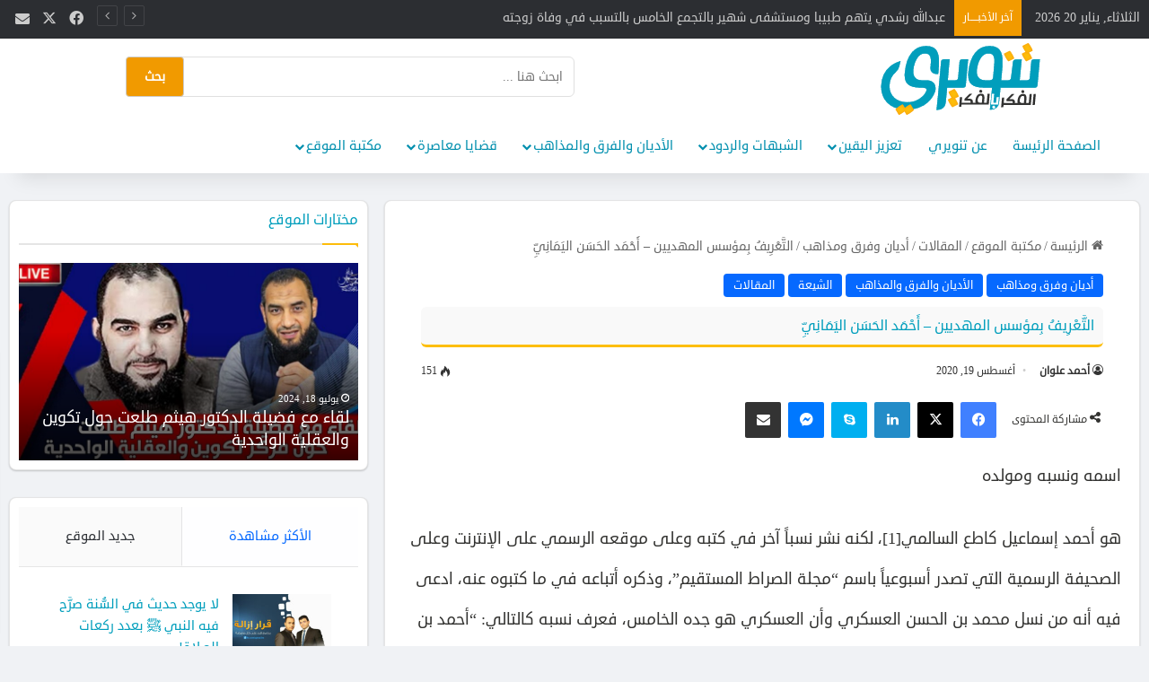

--- FILE ---
content_type: text/html; charset=UTF-8
request_url: https://tanwery.com/%D8%A7%D9%84%D8%AA%D9%8E%D9%91%D8%B9%D9%92%D8%B1%D9%90%D9%8A%D9%81%D9%8F-%D8%A8%D9%90%D9%85%D8%A4%D8%B3%D8%B3-%D8%A7%D9%84%D9%85%D9%87%D8%AF%D9%8A%D9%8A%D9%86-%D8%A3%D9%8E%D8%AD%D9%92%D9%85%D9%8E/
body_size: 28984
content:
<!DOCTYPE html>
<html dir="rtl" lang="ar" class="" data-skin="light" prefix="og: https://ogp.me/ns#">
<head>
	<meta charset="UTF-8" />
	<link rel="profile" href="https://gmpg.org/xfn/11" />
	
<meta http-equiv='x-dns-prefetch-control' content='on'>
<link rel='dns-prefetch' href='//cdnjs.cloudflare.com' />
<link rel='dns-prefetch' href='//ajax.googleapis.com' />
<link rel='dns-prefetch' href='//fonts.googleapis.com' />
<link rel='dns-prefetch' href='//fonts.gstatic.com' />
<link rel='dns-prefetch' href='//s.gravatar.com' />
<link rel='dns-prefetch' href='//www.google-analytics.com' />
<link rel='preload' as='font' href='https://tanwery.com/wp-content/themes/jannah/assets/fonts/tielabs-fonticon/tielabs-fonticon.woff' type='font/woff' crossorigin='anonymous' />
<link rel='preload' as='font' href='https://tanwery.com/wp-content/themes/jannah/assets/fonts/fontawesome/fa-solid-900.woff2' type='font/woff2' crossorigin='anonymous' />
<link rel='preload' as='font' href='https://tanwery.com/wp-content/themes/jannah/assets/fonts/fontawesome/fa-brands-400.woff2' type='font/woff2' crossorigin='anonymous' />
<link rel='preload' as='font' href='https://tanwery.com/wp-content/themes/jannah/assets/fonts/fontawesome/fa-regular-400.woff2' type='font/woff2' crossorigin='anonymous' />

<!-- تحسين محرك البحث بواسطة رانك ماث - https://rankmath.com/ -->
<title>التَّعْرِيفُ بِمؤسس المهديين - أَحْمَد الحَسَن اليَمَانِيِّ - tanwery</title>
<meta name="description" content="اسمه ونسبه ومولده"/>
<meta name="robots" content="follow, index, max-snippet:-1, max-video-preview:-1, max-image-preview:large"/>
<link rel="canonical" href="https://tanwery.com/%d8%a7%d9%84%d8%aa%d9%8e%d9%91%d8%b9%d9%92%d8%b1%d9%90%d9%8a%d9%81%d9%8f-%d8%a8%d9%90%d9%85%d8%a4%d8%b3%d8%b3-%d8%a7%d9%84%d9%85%d9%87%d8%af%d9%8a%d9%8a%d9%86-%d8%a3%d9%8e%d8%ad%d9%92%d9%85%d9%8e/" />
<meta property="og:locale" content="ar_AR" />
<meta property="og:type" content="article" />
<meta property="og:title" content="التَّعْرِيفُ بِمؤسس المهديين - أَحْمَد الحَسَن اليَمَانِيِّ - tanwery" />
<meta property="og:description" content="اسمه ونسبه ومولده" />
<meta property="og:url" content="https://tanwery.com/%d8%a7%d9%84%d8%aa%d9%8e%d9%91%d8%b9%d9%92%d8%b1%d9%90%d9%8a%d9%81%d9%8f-%d8%a8%d9%90%d9%85%d8%a4%d8%b3%d8%b3-%d8%a7%d9%84%d9%85%d9%87%d8%af%d9%8a%d9%8a%d9%86-%d8%a3%d9%8e%d8%ad%d9%92%d9%85%d9%8e/" />
<meta property="og:site_name" content="tanwery" />
<meta property="article:tag" content="أَحْمَد الحَسَن اليَمَانِيِّ" />
<meta property="article:tag" content="الشيعة" />
<meta property="article:section" content="أديان وفرق ومذاهب" />
<meta property="og:updated_time" content="2020-09-30T06:40:31+00:00" />
<meta property="og:image" content="https://tanwery.com/wp-content/uploads/2020/08/636454783631400623.jpg" />
<meta property="og:image:secure_url" content="https://tanwery.com/wp-content/uploads/2020/08/636454783631400623.jpg" />
<meta property="og:image:width" content="855" />
<meta property="og:image:height" content="495" />
<meta property="og:image:alt" content="التَّعْرِيفُ بِمؤسس المهديين &#8211; أَحْمَد الحَسَن اليَمَانِيِّ" />
<meta property="og:image:type" content="image/jpeg" />
<meta property="article:published_time" content="2020-08-19T05:00:07+00:00" />
<meta property="article:modified_time" content="2020-09-30T06:40:31+00:00" />
<meta name="twitter:card" content="summary_large_image" />
<meta name="twitter:title" content="التَّعْرِيفُ بِمؤسس المهديين - أَحْمَد الحَسَن اليَمَانِيِّ - tanwery" />
<meta name="twitter:description" content="اسمه ونسبه ومولده" />
<meta name="twitter:image" content="https://tanwery.com/wp-content/uploads/2020/08/636454783631400623.jpg" />
<meta name="twitter:label1" content="كُتب بواسطة" />
<meta name="twitter:data1" content="موقع تنويري" />
<meta name="twitter:label2" content="مدة القراءة" />
<meta name="twitter:data2" content="3 دقائق" />
<script type="application/ld+json" class="rank-math-schema">{"@context":"https://schema.org","@graph":[{"@type":"Organization","@id":"https://tanwery.com/#organization","name":"\u0623\u062d\u0645\u062f \u0639\u0644\u0648\u0627\u0646","url":"https://tanwery.com"},{"@type":"WebSite","@id":"https://tanwery.com/#website","url":"https://tanwery.com","name":"\u062a\u0646\u0648\u064a\u0631\u064a","publisher":{"@id":"https://tanwery.com/#organization"},"inLanguage":"ar"},{"@type":"ImageObject","@id":"https://tanwery.com/wp-content/uploads/2020/08/636454783631400623.jpg","url":"https://tanwery.com/wp-content/uploads/2020/08/636454783631400623.jpg","width":"855","height":"495","inLanguage":"ar"},{"@type":"WebPage","@id":"https://tanwery.com/%d8%a7%d9%84%d8%aa%d9%8e%d9%91%d8%b9%d9%92%d8%b1%d9%90%d9%8a%d9%81%d9%8f-%d8%a8%d9%90%d9%85%d8%a4%d8%b3%d8%b3-%d8%a7%d9%84%d9%85%d9%87%d8%af%d9%8a%d9%8a%d9%86-%d8%a3%d9%8e%d8%ad%d9%92%d9%85%d9%8e/#webpage","url":"https://tanwery.com/%d8%a7%d9%84%d8%aa%d9%8e%d9%91%d8%b9%d9%92%d8%b1%d9%90%d9%8a%d9%81%d9%8f-%d8%a8%d9%90%d9%85%d8%a4%d8%b3%d8%b3-%d8%a7%d9%84%d9%85%d9%87%d8%af%d9%8a%d9%8a%d9%86-%d8%a3%d9%8e%d8%ad%d9%92%d9%85%d9%8e/","name":"\u0627\u0644\u062a\u064e\u0651\u0639\u0652\u0631\u0650\u064a\u0641\u064f \u0628\u0650\u0645\u0624\u0633\u0633 \u0627\u0644\u0645\u0647\u062f\u064a\u064a\u0646 - \u0623\u064e\u062d\u0652\u0645\u064e\u062f \u0627\u0644\u062d\u064e\u0633\u064e\u0646 \u0627\u0644\u064a\u064e\u0645\u064e\u0627\u0646\u0650\u064a\u0650\u0651 - tanwery","datePublished":"2020-08-19T05:00:07+00:00","dateModified":"2020-09-30T06:40:31+00:00","isPartOf":{"@id":"https://tanwery.com/#website"},"primaryImageOfPage":{"@id":"https://tanwery.com/wp-content/uploads/2020/08/636454783631400623.jpg"},"inLanguage":"ar"},{"@type":"Person","@id":"https://tanwery.com/author/%d8%a3%d8%ad%d9%85%d8%af-%d8%b9%d9%84%d9%88%d8%a7%d9%86/","name":"\u0623\u062d\u0645\u062f \u0639\u0644\u0648\u0627\u0646","url":"https://tanwery.com/author/%d8%a3%d8%ad%d9%85%d8%af-%d8%b9%d9%84%d9%88%d8%a7%d9%86/","image":{"@type":"ImageObject","@id":"https://secure.gravatar.com/avatar/?s=96&amp;d=mm&amp;r=g","url":"https://secure.gravatar.com/avatar/?s=96&amp;d=mm&amp;r=g","caption":"\u0623\u062d\u0645\u062f \u0639\u0644\u0648\u0627\u0646","inLanguage":"ar"}},{"@type":"BlogPosting","headline":"\u0627\u0644\u062a\u064e\u0651\u0639\u0652\u0631\u0650\u064a\u0641\u064f \u0628\u0650\u0645\u0624\u0633\u0633 \u0627\u0644\u0645\u0647\u062f\u064a\u064a\u0646 - \u0623\u064e\u062d\u0652\u0645\u064e\u062f \u0627\u0644\u062d\u064e\u0633\u064e\u0646 \u0627\u0644\u064a\u064e\u0645\u064e\u0627\u0646\u0650\u064a\u0650\u0651 - tanwery","datePublished":"2020-08-19T05:00:07+00:00","dateModified":"2020-09-30T06:40:31+00:00","articleSection":"\u0623\u062f\u064a\u0627\u0646 \u0648\u0641\u0631\u0642 \u0648\u0645\u0630\u0627\u0647\u0628, \u0627\u0644\u0623\u062f\u064a\u0627\u0646 \u0648\u0627\u0644\u0641\u0631\u0642 \u0648\u0627\u0644\u0645\u0630\u0627\u0647\u0628, \u0627\u0644\u0634\u064a\u0639\u0629, \u0627\u0644\u0645\u0642\u0627\u0644\u0627\u062a","author":{"@id":"https://tanwery.com/author/%d8%a3%d8%ad%d9%85%d8%af-%d8%b9%d9%84%d9%88%d8%a7%d9%86/","name":"\u0623\u062d\u0645\u062f \u0639\u0644\u0648\u0627\u0646"},"publisher":{"@id":"https://tanwery.com/#organization"},"description":"\u0627\u0633\u0645\u0647 \u0648\u0646\u0633\u0628\u0647 \u0648\u0645\u0648\u0644\u062f\u0647","name":"\u0627\u0644\u062a\u064e\u0651\u0639\u0652\u0631\u0650\u064a\u0641\u064f \u0628\u0650\u0645\u0624\u0633\u0633 \u0627\u0644\u0645\u0647\u062f\u064a\u064a\u0646 - \u0623\u064e\u062d\u0652\u0645\u064e\u062f \u0627\u0644\u062d\u064e\u0633\u064e\u0646 \u0627\u0644\u064a\u064e\u0645\u064e\u0627\u0646\u0650\u064a\u0650\u0651 - tanwery","@id":"https://tanwery.com/%d8%a7%d9%84%d8%aa%d9%8e%d9%91%d8%b9%d9%92%d8%b1%d9%90%d9%8a%d9%81%d9%8f-%d8%a8%d9%90%d9%85%d8%a4%d8%b3%d8%b3-%d8%a7%d9%84%d9%85%d9%87%d8%af%d9%8a%d9%8a%d9%86-%d8%a3%d9%8e%d8%ad%d9%92%d9%85%d9%8e/#richSnippet","isPartOf":{"@id":"https://tanwery.com/%d8%a7%d9%84%d8%aa%d9%8e%d9%91%d8%b9%d9%92%d8%b1%d9%90%d9%8a%d9%81%d9%8f-%d8%a8%d9%90%d9%85%d8%a4%d8%b3%d8%b3-%d8%a7%d9%84%d9%85%d9%87%d8%af%d9%8a%d9%8a%d9%86-%d8%a3%d9%8e%d8%ad%d9%92%d9%85%d9%8e/#webpage"},"image":{"@id":"https://tanwery.com/wp-content/uploads/2020/08/636454783631400623.jpg"},"inLanguage":"ar","mainEntityOfPage":{"@id":"https://tanwery.com/%d8%a7%d9%84%d8%aa%d9%8e%d9%91%d8%b9%d9%92%d8%b1%d9%90%d9%8a%d9%81%d9%8f-%d8%a8%d9%90%d9%85%d8%a4%d8%b3%d8%b3-%d8%a7%d9%84%d9%85%d9%87%d8%af%d9%8a%d9%8a%d9%86-%d8%a3%d9%8e%d8%ad%d9%92%d9%85%d9%8e/#webpage"}}]}</script>
<!-- /إضافة تحسين محركات البحث لووردبريس Rank Math -->

<link rel='dns-prefetch' href='//stats.wp.com' />
<link rel='preconnect' href='//c0.wp.com' />

		<style type="text/css">
			:root{				
			--tie-preset-gradient-1: linear-gradient(135deg, rgba(6, 147, 227, 1) 0%, rgb(155, 81, 224) 100%);
			--tie-preset-gradient-2: linear-gradient(135deg, rgb(122, 220, 180) 0%, rgb(0, 208, 130) 100%);
			--tie-preset-gradient-3: linear-gradient(135deg, rgba(252, 185, 0, 1) 0%, rgba(255, 105, 0, 1) 100%);
			--tie-preset-gradient-4: linear-gradient(135deg, rgba(255, 105, 0, 1) 0%, rgb(207, 46, 46) 100%);
			--tie-preset-gradient-5: linear-gradient(135deg, rgb(238, 238, 238) 0%, rgb(169, 184, 195) 100%);
			--tie-preset-gradient-6: linear-gradient(135deg, rgb(74, 234, 220) 0%, rgb(151, 120, 209) 20%, rgb(207, 42, 186) 40%, rgb(238, 44, 130) 60%, rgb(251, 105, 98) 80%, rgb(254, 248, 76) 100%);
			--tie-preset-gradient-7: linear-gradient(135deg, rgb(255, 206, 236) 0%, rgb(152, 150, 240) 100%);
			--tie-preset-gradient-8: linear-gradient(135deg, rgb(254, 205, 165) 0%, rgb(254, 45, 45) 50%, rgb(107, 0, 62) 100%);
			--tie-preset-gradient-9: linear-gradient(135deg, rgb(255, 203, 112) 0%, rgb(199, 81, 192) 50%, rgb(65, 88, 208) 100%);
			--tie-preset-gradient-10: linear-gradient(135deg, rgb(255, 245, 203) 0%, rgb(182, 227, 212) 50%, rgb(51, 167, 181) 100%);
			--tie-preset-gradient-11: linear-gradient(135deg, rgb(202, 248, 128) 0%, rgb(113, 206, 126) 100%);
			--tie-preset-gradient-12: linear-gradient(135deg, rgb(2, 3, 129) 0%, rgb(40, 116, 252) 100%);
			--tie-preset-gradient-13: linear-gradient(135deg, #4D34FA, #ad34fa);
			--tie-preset-gradient-14: linear-gradient(135deg, #0057FF, #31B5FF);
			--tie-preset-gradient-15: linear-gradient(135deg, #FF007A, #FF81BD);
			--tie-preset-gradient-16: linear-gradient(135deg, #14111E, #4B4462);
			--tie-preset-gradient-17: linear-gradient(135deg, #F32758, #FFC581);

			
					--main-nav-background: #FFFFFF;
					--main-nav-secondry-background: rgba(0,0,0,0.03);
					--main-nav-primary-color: #0088ff;
					--main-nav-contrast-primary-color: #FFFFFF;
					--main-nav-text-color: #2c2f34;
					--main-nav-secondry-text-color: rgba(0,0,0,0.5);
					--main-nav-main-border-color: rgba(0,0,0,0.1);
					--main-nav-secondry-border-color: rgba(0,0,0,0.08);
				
			}
		</style>
	<link rel="alternate" title="oEmbed (JSON)" type="application/json+oembed" href="https://tanwery.com/wp-json/oembed/1.0/embed?url=https%3A%2F%2Ftanwery.com%2F%25d8%25a7%25d9%2584%25d8%25aa%25d9%258e%25d9%2591%25d8%25b9%25d9%2592%25d8%25b1%25d9%2590%25d9%258a%25d9%2581%25d9%258f-%25d8%25a8%25d9%2590%25d9%2585%25d8%25a4%25d8%25b3%25d8%25b3-%25d8%25a7%25d9%2584%25d9%2585%25d9%2587%25d8%25af%25d9%258a%25d9%258a%25d9%2586-%25d8%25a3%25d9%258e%25d8%25ad%25d9%2592%25d9%2585%25d9%258e%2F" />
<link rel="alternate" title="oEmbed (XML)" type="text/xml+oembed" href="https://tanwery.com/wp-json/oembed/1.0/embed?url=https%3A%2F%2Ftanwery.com%2F%25d8%25a7%25d9%2584%25d8%25aa%25d9%258e%25d9%2591%25d8%25b9%25d9%2592%25d8%25b1%25d9%2590%25d9%258a%25d9%2581%25d9%258f-%25d8%25a8%25d9%2590%25d9%2585%25d8%25a4%25d8%25b3%25d8%25b3-%25d8%25a7%25d9%2584%25d9%2585%25d9%2587%25d8%25af%25d9%258a%25d9%258a%25d9%2586-%25d8%25a3%25d9%258e%25d8%25ad%25d9%2592%25d9%2585%25d9%258e%2F&#038;format=xml" />
<meta name="viewport" content="width=device-width, initial-scale=1.0" /><style id='wp-img-auto-sizes-contain-inline-css' type='text/css'>
img:is([sizes=auto i],[sizes^="auto," i]){contain-intrinsic-size:3000px 1500px}
/*# sourceURL=wp-img-auto-sizes-contain-inline-css */
</style>
<link rel='stylesheet' id='embed-pdf-viewer-css' href='https://tanwery.com/wp-content/plugins/embed-pdf-viewer/css/embed-pdf-viewer.css?ver=2.4.6' type='text/css' media='screen' />
<style id='wp-emoji-styles-inline-css' type='text/css'>

	img.wp-smiley, img.emoji {
		display: inline !important;
		border: none !important;
		box-shadow: none !important;
		height: 1em !important;
		width: 1em !important;
		margin: 0 0.07em !important;
		vertical-align: -0.1em !important;
		background: none !important;
		padding: 0 !important;
	}
/*# sourceURL=wp-emoji-styles-inline-css */
</style>
<style id='wp-block-library-inline-css' type='text/css'>
:root{--wp-block-synced-color:#7a00df;--wp-block-synced-color--rgb:122,0,223;--wp-bound-block-color:var(--wp-block-synced-color);--wp-editor-canvas-background:#ddd;--wp-admin-theme-color:#007cba;--wp-admin-theme-color--rgb:0,124,186;--wp-admin-theme-color-darker-10:#006ba1;--wp-admin-theme-color-darker-10--rgb:0,107,160.5;--wp-admin-theme-color-darker-20:#005a87;--wp-admin-theme-color-darker-20--rgb:0,90,135;--wp-admin-border-width-focus:2px}@media (min-resolution:192dpi){:root{--wp-admin-border-width-focus:1.5px}}.wp-element-button{cursor:pointer}:root .has-very-light-gray-background-color{background-color:#eee}:root .has-very-dark-gray-background-color{background-color:#313131}:root .has-very-light-gray-color{color:#eee}:root .has-very-dark-gray-color{color:#313131}:root .has-vivid-green-cyan-to-vivid-cyan-blue-gradient-background{background:linear-gradient(135deg,#00d084,#0693e3)}:root .has-purple-crush-gradient-background{background:linear-gradient(135deg,#34e2e4,#4721fb 50%,#ab1dfe)}:root .has-hazy-dawn-gradient-background{background:linear-gradient(135deg,#faaca8,#dad0ec)}:root .has-subdued-olive-gradient-background{background:linear-gradient(135deg,#fafae1,#67a671)}:root .has-atomic-cream-gradient-background{background:linear-gradient(135deg,#fdd79a,#004a59)}:root .has-nightshade-gradient-background{background:linear-gradient(135deg,#330968,#31cdcf)}:root .has-midnight-gradient-background{background:linear-gradient(135deg,#020381,#2874fc)}:root{--wp--preset--font-size--normal:16px;--wp--preset--font-size--huge:42px}.has-regular-font-size{font-size:1em}.has-larger-font-size{font-size:2.625em}.has-normal-font-size{font-size:var(--wp--preset--font-size--normal)}.has-huge-font-size{font-size:var(--wp--preset--font-size--huge)}.has-text-align-center{text-align:center}.has-text-align-left{text-align:left}.has-text-align-right{text-align:right}.has-fit-text{white-space:nowrap!important}#end-resizable-editor-section{display:none}.aligncenter{clear:both}.items-justified-left{justify-content:flex-start}.items-justified-center{justify-content:center}.items-justified-right{justify-content:flex-end}.items-justified-space-between{justify-content:space-between}.screen-reader-text{border:0;clip-path:inset(50%);height:1px;margin:-1px;overflow:hidden;padding:0;position:absolute;width:1px;word-wrap:normal!important}.screen-reader-text:focus{background-color:#ddd;clip-path:none;color:#444;display:block;font-size:1em;height:auto;left:5px;line-height:normal;padding:15px 23px 14px;text-decoration:none;top:5px;width:auto;z-index:100000}html :where(.has-border-color){border-style:solid}html :where([style*=border-top-color]){border-top-style:solid}html :where([style*=border-right-color]){border-right-style:solid}html :where([style*=border-bottom-color]){border-bottom-style:solid}html :where([style*=border-left-color]){border-left-style:solid}html :where([style*=border-width]){border-style:solid}html :where([style*=border-top-width]){border-top-style:solid}html :where([style*=border-right-width]){border-right-style:solid}html :where([style*=border-bottom-width]){border-bottom-style:solid}html :where([style*=border-left-width]){border-left-style:solid}html :where(img[class*=wp-image-]){height:auto;max-width:100%}:where(figure){margin:0 0 1em}html :where(.is-position-sticky){--wp-admin--admin-bar--position-offset:var(--wp-admin--admin-bar--height,0px)}@media screen and (max-width:600px){html :where(.is-position-sticky){--wp-admin--admin-bar--position-offset:0px}}

/*# sourceURL=wp-block-library-inline-css */
</style><style id='wp-block-paragraph-inline-css' type='text/css'>
.is-small-text{font-size:.875em}.is-regular-text{font-size:1em}.is-large-text{font-size:2.25em}.is-larger-text{font-size:3em}.has-drop-cap:not(:focus):first-letter{float:right;font-size:8.4em;font-style:normal;font-weight:100;line-height:.68;margin:.05em 0 0 .1em;text-transform:uppercase}body.rtl .has-drop-cap:not(:focus):first-letter{float:none;margin-right:.1em}p.has-drop-cap.has-background{overflow:hidden}:root :where(p.has-background){padding:1.25em 2.375em}:where(p.has-text-color:not(.has-link-color)) a{color:inherit}p.has-text-align-left[style*="writing-mode:vertical-lr"],p.has-text-align-right[style*="writing-mode:vertical-rl"]{rotate:180deg}
/*# sourceURL=https://c0.wp.com/c/6.9/wp-includes/blocks/paragraph/style.min.css */
</style>
<style id='global-styles-inline-css' type='text/css'>
:root{--wp--preset--aspect-ratio--square: 1;--wp--preset--aspect-ratio--4-3: 4/3;--wp--preset--aspect-ratio--3-4: 3/4;--wp--preset--aspect-ratio--3-2: 3/2;--wp--preset--aspect-ratio--2-3: 2/3;--wp--preset--aspect-ratio--16-9: 16/9;--wp--preset--aspect-ratio--9-16: 9/16;--wp--preset--color--black: #000000;--wp--preset--color--cyan-bluish-gray: #abb8c3;--wp--preset--color--white: #ffffff;--wp--preset--color--pale-pink: #f78da7;--wp--preset--color--vivid-red: #cf2e2e;--wp--preset--color--luminous-vivid-orange: #ff6900;--wp--preset--color--luminous-vivid-amber: #fcb900;--wp--preset--color--light-green-cyan: #7bdcb5;--wp--preset--color--vivid-green-cyan: #00d084;--wp--preset--color--pale-cyan-blue: #8ed1fc;--wp--preset--color--vivid-cyan-blue: #0693e3;--wp--preset--color--vivid-purple: #9b51e0;--wp--preset--color--global-color: #0088ff;--wp--preset--gradient--vivid-cyan-blue-to-vivid-purple: linear-gradient(135deg,rgb(6,147,227) 0%,rgb(155,81,224) 100%);--wp--preset--gradient--light-green-cyan-to-vivid-green-cyan: linear-gradient(135deg,rgb(122,220,180) 0%,rgb(0,208,130) 100%);--wp--preset--gradient--luminous-vivid-amber-to-luminous-vivid-orange: linear-gradient(135deg,rgb(252,185,0) 0%,rgb(255,105,0) 100%);--wp--preset--gradient--luminous-vivid-orange-to-vivid-red: linear-gradient(135deg,rgb(255,105,0) 0%,rgb(207,46,46) 100%);--wp--preset--gradient--very-light-gray-to-cyan-bluish-gray: linear-gradient(135deg,rgb(238,238,238) 0%,rgb(169,184,195) 100%);--wp--preset--gradient--cool-to-warm-spectrum: linear-gradient(135deg,rgb(74,234,220) 0%,rgb(151,120,209) 20%,rgb(207,42,186) 40%,rgb(238,44,130) 60%,rgb(251,105,98) 80%,rgb(254,248,76) 100%);--wp--preset--gradient--blush-light-purple: linear-gradient(135deg,rgb(255,206,236) 0%,rgb(152,150,240) 100%);--wp--preset--gradient--blush-bordeaux: linear-gradient(135deg,rgb(254,205,165) 0%,rgb(254,45,45) 50%,rgb(107,0,62) 100%);--wp--preset--gradient--luminous-dusk: linear-gradient(135deg,rgb(255,203,112) 0%,rgb(199,81,192) 50%,rgb(65,88,208) 100%);--wp--preset--gradient--pale-ocean: linear-gradient(135deg,rgb(255,245,203) 0%,rgb(182,227,212) 50%,rgb(51,167,181) 100%);--wp--preset--gradient--electric-grass: linear-gradient(135deg,rgb(202,248,128) 0%,rgb(113,206,126) 100%);--wp--preset--gradient--midnight: linear-gradient(135deg,rgb(2,3,129) 0%,rgb(40,116,252) 100%);--wp--preset--font-size--small: 13px;--wp--preset--font-size--medium: 20px;--wp--preset--font-size--large: 36px;--wp--preset--font-size--x-large: 42px;--wp--preset--spacing--20: 0.44rem;--wp--preset--spacing--30: 0.67rem;--wp--preset--spacing--40: 1rem;--wp--preset--spacing--50: 1.5rem;--wp--preset--spacing--60: 2.25rem;--wp--preset--spacing--70: 3.38rem;--wp--preset--spacing--80: 5.06rem;--wp--preset--shadow--natural: 6px 6px 9px rgba(0, 0, 0, 0.2);--wp--preset--shadow--deep: 12px 12px 50px rgba(0, 0, 0, 0.4);--wp--preset--shadow--sharp: 6px 6px 0px rgba(0, 0, 0, 0.2);--wp--preset--shadow--outlined: 6px 6px 0px -3px rgb(255, 255, 255), 6px 6px rgb(0, 0, 0);--wp--preset--shadow--crisp: 6px 6px 0px rgb(0, 0, 0);}:where(.is-layout-flex){gap: 0.5em;}:where(.is-layout-grid){gap: 0.5em;}body .is-layout-flex{display: flex;}.is-layout-flex{flex-wrap: wrap;align-items: center;}.is-layout-flex > :is(*, div){margin: 0;}body .is-layout-grid{display: grid;}.is-layout-grid > :is(*, div){margin: 0;}:where(.wp-block-columns.is-layout-flex){gap: 2em;}:where(.wp-block-columns.is-layout-grid){gap: 2em;}:where(.wp-block-post-template.is-layout-flex){gap: 1.25em;}:where(.wp-block-post-template.is-layout-grid){gap: 1.25em;}.has-black-color{color: var(--wp--preset--color--black) !important;}.has-cyan-bluish-gray-color{color: var(--wp--preset--color--cyan-bluish-gray) !important;}.has-white-color{color: var(--wp--preset--color--white) !important;}.has-pale-pink-color{color: var(--wp--preset--color--pale-pink) !important;}.has-vivid-red-color{color: var(--wp--preset--color--vivid-red) !important;}.has-luminous-vivid-orange-color{color: var(--wp--preset--color--luminous-vivid-orange) !important;}.has-luminous-vivid-amber-color{color: var(--wp--preset--color--luminous-vivid-amber) !important;}.has-light-green-cyan-color{color: var(--wp--preset--color--light-green-cyan) !important;}.has-vivid-green-cyan-color{color: var(--wp--preset--color--vivid-green-cyan) !important;}.has-pale-cyan-blue-color{color: var(--wp--preset--color--pale-cyan-blue) !important;}.has-vivid-cyan-blue-color{color: var(--wp--preset--color--vivid-cyan-blue) !important;}.has-vivid-purple-color{color: var(--wp--preset--color--vivid-purple) !important;}.has-black-background-color{background-color: var(--wp--preset--color--black) !important;}.has-cyan-bluish-gray-background-color{background-color: var(--wp--preset--color--cyan-bluish-gray) !important;}.has-white-background-color{background-color: var(--wp--preset--color--white) !important;}.has-pale-pink-background-color{background-color: var(--wp--preset--color--pale-pink) !important;}.has-vivid-red-background-color{background-color: var(--wp--preset--color--vivid-red) !important;}.has-luminous-vivid-orange-background-color{background-color: var(--wp--preset--color--luminous-vivid-orange) !important;}.has-luminous-vivid-amber-background-color{background-color: var(--wp--preset--color--luminous-vivid-amber) !important;}.has-light-green-cyan-background-color{background-color: var(--wp--preset--color--light-green-cyan) !important;}.has-vivid-green-cyan-background-color{background-color: var(--wp--preset--color--vivid-green-cyan) !important;}.has-pale-cyan-blue-background-color{background-color: var(--wp--preset--color--pale-cyan-blue) !important;}.has-vivid-cyan-blue-background-color{background-color: var(--wp--preset--color--vivid-cyan-blue) !important;}.has-vivid-purple-background-color{background-color: var(--wp--preset--color--vivid-purple) !important;}.has-black-border-color{border-color: var(--wp--preset--color--black) !important;}.has-cyan-bluish-gray-border-color{border-color: var(--wp--preset--color--cyan-bluish-gray) !important;}.has-white-border-color{border-color: var(--wp--preset--color--white) !important;}.has-pale-pink-border-color{border-color: var(--wp--preset--color--pale-pink) !important;}.has-vivid-red-border-color{border-color: var(--wp--preset--color--vivid-red) !important;}.has-luminous-vivid-orange-border-color{border-color: var(--wp--preset--color--luminous-vivid-orange) !important;}.has-luminous-vivid-amber-border-color{border-color: var(--wp--preset--color--luminous-vivid-amber) !important;}.has-light-green-cyan-border-color{border-color: var(--wp--preset--color--light-green-cyan) !important;}.has-vivid-green-cyan-border-color{border-color: var(--wp--preset--color--vivid-green-cyan) !important;}.has-pale-cyan-blue-border-color{border-color: var(--wp--preset--color--pale-cyan-blue) !important;}.has-vivid-cyan-blue-border-color{border-color: var(--wp--preset--color--vivid-cyan-blue) !important;}.has-vivid-purple-border-color{border-color: var(--wp--preset--color--vivid-purple) !important;}.has-vivid-cyan-blue-to-vivid-purple-gradient-background{background: var(--wp--preset--gradient--vivid-cyan-blue-to-vivid-purple) !important;}.has-light-green-cyan-to-vivid-green-cyan-gradient-background{background: var(--wp--preset--gradient--light-green-cyan-to-vivid-green-cyan) !important;}.has-luminous-vivid-amber-to-luminous-vivid-orange-gradient-background{background: var(--wp--preset--gradient--luminous-vivid-amber-to-luminous-vivid-orange) !important;}.has-luminous-vivid-orange-to-vivid-red-gradient-background{background: var(--wp--preset--gradient--luminous-vivid-orange-to-vivid-red) !important;}.has-very-light-gray-to-cyan-bluish-gray-gradient-background{background: var(--wp--preset--gradient--very-light-gray-to-cyan-bluish-gray) !important;}.has-cool-to-warm-spectrum-gradient-background{background: var(--wp--preset--gradient--cool-to-warm-spectrum) !important;}.has-blush-light-purple-gradient-background{background: var(--wp--preset--gradient--blush-light-purple) !important;}.has-blush-bordeaux-gradient-background{background: var(--wp--preset--gradient--blush-bordeaux) !important;}.has-luminous-dusk-gradient-background{background: var(--wp--preset--gradient--luminous-dusk) !important;}.has-pale-ocean-gradient-background{background: var(--wp--preset--gradient--pale-ocean) !important;}.has-electric-grass-gradient-background{background: var(--wp--preset--gradient--electric-grass) !important;}.has-midnight-gradient-background{background: var(--wp--preset--gradient--midnight) !important;}.has-small-font-size{font-size: var(--wp--preset--font-size--small) !important;}.has-medium-font-size{font-size: var(--wp--preset--font-size--medium) !important;}.has-large-font-size{font-size: var(--wp--preset--font-size--large) !important;}.has-x-large-font-size{font-size: var(--wp--preset--font-size--x-large) !important;}
/*# sourceURL=global-styles-inline-css */
</style>

<style id='classic-theme-styles-inline-css' type='text/css'>
/*! This file is auto-generated */
.wp-block-button__link{color:#fff;background-color:#32373c;border-radius:9999px;box-shadow:none;text-decoration:none;padding:calc(.667em + 2px) calc(1.333em + 2px);font-size:1.125em}.wp-block-file__button{background:#32373c;color:#fff;text-decoration:none}
/*# sourceURL=/wp-includes/css/classic-themes.min.css */
</style>
<link rel='stylesheet' id='contact-form-7-css' href='https://tanwery.com/wp-content/plugins/contact-form-7/includes/css/styles.css?ver=6.1' type='text/css' media='all' />
<link rel='stylesheet' id='contact-form-7-rtl-css' href='https://tanwery.com/wp-content/plugins/contact-form-7/includes/css/styles-rtl.css?ver=6.1' type='text/css' media='all' />
<link rel='stylesheet' id='ivory-search-styles-css' href='https://tanwery.com/wp-content/plugins/add-search-to-menu/public/css/ivory-search.min.css?ver=5.5.11' type='text/css' media='all' />
<link rel='stylesheet' id='tie-css-base-css' href='https://tanwery.com/wp-content/themes/jannah/assets/css/base.min.css?ver=7.3.7' type='text/css' media='all' />
<link rel='stylesheet' id='tie-css-styles-css' href='https://tanwery.com/wp-content/themes/jannah/assets/css/style.min.css?ver=7.3.7' type='text/css' media='all' />
<link rel='stylesheet' id='tie-css-widgets-css' href='https://tanwery.com/wp-content/themes/jannah/assets/css/widgets.min.css?ver=7.3.7' type='text/css' media='all' />
<link rel='stylesheet' id='tie-css-helpers-css' href='https://tanwery.com/wp-content/themes/jannah/assets/css/helpers.min.css?ver=7.3.7' type='text/css' media='all' />
<link rel='stylesheet' id='tie-fontawesome5-css' href='https://tanwery.com/wp-content/themes/jannah/assets/css/fontawesome.css?ver=7.3.7' type='text/css' media='all' />
<link rel='stylesheet' id='tie-css-ilightbox-css' href='https://tanwery.com/wp-content/themes/jannah/assets/ilightbox/dark-skin/skin.css?ver=7.3.7' type='text/css' media='all' />
<link rel='stylesheet' id='tie-css-shortcodes-css' href='https://tanwery.com/wp-content/themes/jannah/assets/css/plugins/shortcodes.min.css?ver=7.3.7' type='text/css' media='all' />
<link rel='stylesheet' id='tie-css-single-css' href='https://tanwery.com/wp-content/themes/jannah/assets/css/single.min.css?ver=7.3.7' type='text/css' media='all' />
<link rel='stylesheet' id='tie-css-print-css' href='https://tanwery.com/wp-content/themes/jannah/assets/css/print.css?ver=7.3.7' type='text/css' media='print' />
<link rel='stylesheet' id='taqyeem-styles-css' href='https://tanwery.com/wp-content/themes/jannah/assets/css/plugins/taqyeem.min.css?ver=7.3.7' type='text/css' media='all' />
<link rel='stylesheet' id='tie-theme-rtl-css-css' href='https://tanwery.com/wp-content/themes/jannah/rtl.css?ver=6.9' type='text/css' media='all' />
<link rel='stylesheet' id='tie-theme-child-css-css' href='https://tanwery.com/wp-content/themes/jannah-child/style.css?v=039&#038;ver=6.9' type='text/css' media='all' />
<style id='tie-theme-child-css-inline-css' type='text/css'>
#the-post .entry-content,#the-post .entry-content p{font-size: 18px;line-height: 2.5;}#theme-header:not(.main-nav-boxed) #main-nav,.main-nav-boxed .main-menu-wrapper{border-right: 0 none !important;border-left : 0 none !important;border-top : 0 none !important;}#theme-header:not(.main-nav-boxed) #main-nav,.main-nav-boxed .main-menu-wrapper{border-right: 0 none !important;border-left : 0 none !important;border-bottom : 0 none !important;}.social-icons-item .custom-link-1-social-icon{background-color: #333 !important;}.social-icons-item .custom-link-1-social-icon span{color: #333;}.tie-cat-10,.tie-cat-item-10 > span{background-color:#2ecc71 !important;color:#FFFFFF !important;}.tie-cat-10:after{border-top-color:#2ecc71 !important;}.tie-cat-10:hover{background-color:#10ae53 !important;}.tie-cat-10:hover:after{border-top-color:#10ae53 !important;}.tie-cat-14,.tie-cat-item-14 > span{background-color:#9b59b6 !important;color:#FFFFFF !important;}.tie-cat-14:after{border-top-color:#9b59b6 !important;}.tie-cat-14:hover{background-color:#7d3b98 !important;}.tie-cat-14:hover:after{border-top-color:#7d3b98 !important;}.tie-cat-16,.tie-cat-item-16 > span{background-color:#34495e !important;color:#FFFFFF !important;}.tie-cat-16:after{border-top-color:#34495e !important;}.tie-cat-16:hover{background-color:#162b40 !important;}.tie-cat-16:hover:after{border-top-color:#162b40 !important;}@media (min-width: 1200px){.container{width: auto;}}@media (min-width: 992px){.container,.boxed-layout #tie-wrapper,.boxed-layout .fixed-nav,.wide-next-prev-slider-wrapper .slider-main-container{max-width: 100%;}.boxed-layout .container{max-width: 100%;}}@media (max-width: 991px){.side-aside.normal-side{background: #0078b0;background: -webkit-linear-gradient(135deg,#008ed0,#0078b0 );background: -moz-linear-gradient(135deg,#008ed0,#0078b0 );background: -o-linear-gradient(135deg,#008ed0,#0078b0 );background: linear-gradient(135deg,#0078b0,#008ed0 );}}
/*# sourceURL=tie-theme-child-css-inline-css */
</style>
<script type="text/javascript" src="https://c0.wp.com/c/6.9/wp-includes/js/jquery/jquery.min.js" id="jquery-core-js"></script>
<script type="text/javascript" src="https://c0.wp.com/c/6.9/wp-includes/js/jquery/jquery-migrate.min.js" id="jquery-migrate-js"></script>
<!-- start Simple Custom CSS and JS -->
<script type="text/javascript">
jQuery(document).ready(function( $ ){
      $(".theme-notice").removeAttr("style");
	  $(".theme-notice").css("display", "none");
});



</script>
<!-- end Simple Custom CSS and JS -->
<script type='text/javascript'>
/* <![CDATA[ */
var taqyeem = {"ajaxurl":"https://tanwery.com/wp-admin/admin-ajax.php" , "your_rating":"تقييمك:"};
/* ]]> */
</script>

	<style>img#wpstats{display:none}</style>
		<meta http-equiv="X-UA-Compatible" content="IE=edge"><script src="https://cdn.onesignal.com/sdks/OneSignalSDK.js" async=""></script>
<script>
  window.OneSignal = window.OneSignal || [];
  OneSignal.push(function() {
    OneSignal.init({
      appId: "b04430a4-adfd-40f4-9cb0-3284aae63d7a",
    });
  });
</script>
<link rel="icon" href="https://tanwery.com/wp-content/uploads/2024/08/cropped-Tanwery-fav-32x32.png" sizes="32x32" />
<link rel="icon" href="https://tanwery.com/wp-content/uploads/2024/08/cropped-Tanwery-fav-192x192.png" sizes="192x192" />
<link rel="apple-touch-icon" href="https://tanwery.com/wp-content/uploads/2024/08/cropped-Tanwery-fav-180x180.png" />
<meta name="msapplication-TileImage" content="https://tanwery.com/wp-content/uploads/2024/08/cropped-Tanwery-fav-270x270.png" />
			<style type="text/css">
					</style>
		<link rel='stylesheet' id='ivory-ajax-search-styles-css' href='https://tanwery.com/wp-content/plugins/add-search-to-menu/public/css/ivory-ajax-search.min.css?ver=5.5.11' type='text/css' media='all' />
</head>

<body data-rsssl=1 id="tie-body" class="rtl wp-singular post-template-default single single-post postid-2572 single-format-standard wp-theme-jannah wp-child-theme-jannah-child tie-no-js jannah is-percent-width wrapper-has-shadow block-head-1 magazine1 is-desktop is-header-layout-3 has-header-ad sidebar-left has-sidebar post-layout-1 narrow-title-narrow-media is-standard-format has-mobile-share hide_banner_header hide_banner_bottom hide_share_post_top hide_share_post_bottom">



<div class="background-overlay">

	<div id="tie-container" class="site tie-container">

		
		<div id="tie-wrapper">

			
<header id="theme-header" class="theme-header header-layout-3 main-nav-light main-nav-default-light main-nav-below has-stream-item top-nav-active top-nav-dark top-nav-default-dark top-nav-above has-shadow is-stretch-header has-normal-width-logo mobile-header-default">
	
<nav id="top-nav"  class="has-date-breaking-components top-nav header-nav has-breaking-news" aria-label="الشريط العلوي">
	<div class="container">
		<div class="topbar-wrapper">

			
					<div class="topbar-today-date">
						الثلاثاء, يناير 20 2026					</div>
					
			<div class="tie-alignleft">
				
<div class="breaking controls-is-active">

	<span class="breaking-title">
		<span class="tie-icon-bolt breaking-icon" aria-hidden="true"></span>
		<span class="breaking-title-text">آخر الأخبــــار</span>
	</span>

	<ul id="breaking-news-in-header" class="breaking-news" data-type="reveal" data-arrows="true">

		
							<li class="news-item">
								<a href="https://tanwery.com/%d8%b9%d8%a8%d8%af%d8%a7%d9%84%d9%84%d9%87-%d8%b1%d8%b4%d8%af%d9%8a-%d9%8a%d8%aa%d9%87%d9%85-%d8%b7%d8%a8%d9%8a%d8%a8%d8%a7-%d9%88%d9%85%d8%b3%d8%aa%d8%b4%d9%81%d9%89-%d8%b4%d9%87%d9%8a%d8%b1-%d8%a8/">عبدالله رشدي يتهم طبيبا ومستشفى شهير بالتجمع الخامس بالتسبب في وفاة زوجته</a>
							</li>

							
							<li class="news-item">
								<a href="https://tanwery.com/%d8%b9%d9%8f%d8%b7%d9%84-%d9%85%d8%ad%d8%af%d9%88%d8%af-%d9%8a%d8%b6%d8%b1%d8%a8-%d9%85%d9%88%d8%a7%d9%82%d8%b9-%d8%a7%d9%84%d8%aa%d9%88%d8%a7%d8%b5%d9%84-%d8%a7%d9%84%d8%a7%d8%ac%d8%aa%d9%85%d8%a7/">عُطل محدود يضرب مواقع التواصل الاجتماعى فيس بوك</a>
							</li>

							
							<li class="news-item">
								<a href="https://tanwery.com/%d8%a8%d8%b1%d8%a7%d8%a1%d8%a9-%d9%85%d9%8f%d8%ad%d9%81%d8%b8-%d9%82%d8%b1%d8%a2%d9%86-%d9%85%d9%86-%d8%aa%d9%87%d9%85%d8%a9-%d9%87%d8%aa%d9%83-%d8%b9%d8%b1%d8%b6-%d8%b7%d9%81%d9%84%d8%a9-%d9%81%d9%8a/">براءة مُحفظ قرآن من تهمة هتك عرض طفلة في الدقهلية￼</a>
							</li>

							
							<li class="news-item">
								<a href="https://tanwery.com/%d9%88%d8%a7%d9%84%d8%a7-%d8%a7%d9%84%d8%b9%d8%a8%d8%b1%d9%8a-%d8%b9%d9%86-%d9%85%d8%b3%d8%a4%d9%88%d9%84%d9%8a%d9%86-%d8%a5%d8%b3%d8%b1%d8%a7%d8%a6%d9%8a%d9%84%d9%8a%d9%8a%d9%86-%d8%aa%d9%82%d8%af/">والا العبري عن مسؤولين إسرائيليين: تقديراتنا لحركة الجـهاد كانت خاطئة￼</a>
							</li>

							
							<li class="news-item">
								<a href="https://tanwery.com/%d8%ae%d8%a7%d9%84%d8%af-%d8%a7%d9%84%d9%85%d8%b5%d8%b1%d9%8a-%d9%8a%d8%b9%d9%84%d9%86-%d8%a7%d9%84%d8%af%d9%81%d8%a7%d8%b9-%d8%b9%d9%86-%d9%85%d8%a8%d8%b1%d9%88%d9%83-%d8%b9%d8%b7%d9%8a%d8%a9-%d9%81/">خالد المصري يعلن الدفاع عن مبروك عطية في اتهامه بازدراء الأديان￼</a>
							</li>

							
							<li class="news-item">
								<a href="https://tanwery.com/%d8%b9%d8%a7%d8%ac%d9%84-%d8%a7%d9%84%d9%82%d8%a8%d8%b6-%d8%b9%d9%84%d9%89-%d9%86%d9%82%d8%a7%d8%b4-%d8%b1%d9%82%d8%b5-%d8%af%d8%a7%d8%ae%d9%84-%d8%a3%d8%ad%d8%af-%d8%a7%d9%84%d9%85%d8%b3%d8%a7%d8%ac/">عاجل: القبض على نقاش رقص داخل أحد المساجد￼</a>
							</li>

							
							<li class="news-item">
								<a href="https://tanwery.com/%d9%85%d8%b1%d8%a7%d8%b3%d9%84-%d8%b9%d8%b3%d9%83%d8%b1%d9%8a-%d8%a5%d8%b3%d8%b1%d8%a7%d8%a6%d9%8a%d9%84%d9%8a-%d9%85%d8%ae%d8%a7%d9%88%d9%81-%d8%a5%d8%b3%d8%b1%d8%a7%d8%a6%d9%8a%d9%84%d9%8a%d8%a9/">مراسل عسكري إسرائيلي: مخاوف إسرائيلية من نتائج وخيمة لعملية مفترضة ضد جنين￼</a>
							</li>

							
							<li class="news-item">
								<a href="https://tanwery.com/%d8%a8%d8%b9%d8%af-%d8%a7%d8%b9%d8%aa%d8%b2%d8%a7%d9%84%d9%87-%d8%a7%d9%84%d8%aa%d9%85%d8%ab%d9%8a%d9%84-%d8%a7%d9%84%d8%a8%d8%b3%d8%b7%d8%a7%d9%88%d9%8a-%d9%8a%d9%83%d8%b4%d9%81-%d8%b9%d9%86-%d8%a7/">بعد اعتزاله التمثيل.. البسطاوي يكشف عن انتشار الفكر الإلحادي داخل المعهد العالي للفن المسرحي</a>
							</li>

							
							<li class="news-item">
								<a href="https://tanwery.com/%d9%86%d8%a7%d8%a6%d8%a8-%d8%b1%d9%88%d8%b3%d9%8a-%d9%8a%d8%b7%d8%a7%d9%84%d8%a8-%d8%a8%d9%88%d8%aa%d9%8a%d9%86-%d8%a8%d8%aa%d9%88%d8%ac%d9%8a%d9%87-%d8%b6%d8%b1%d8%a8%d8%a9-%d9%86%d9%88%d9%88%d9%8a/">نائب روسي يطالب بوتين بتوجيه ضربة نووية ضد منشآت أمريكية￼￼</a>
							</li>

							
							<li class="news-item">
								<a href="https://tanwery.com/%d8%b1%d9%88%d8%b3%d9%8a%d8%a7-%d8%aa%d9%88%d8%b3%d8%b9-%d8%aa%d9%87%d8%af%d9%8a%d8%af%d8%a7%d8%aa%d9%87%d8%a7-%d9%84%d8%aa%d8%b4%d9%85%d9%84-%d8%a7%d9%84%d8%b3%d9%88%d9%8a%d8%af-%d9%88%d9%81%d9%86/">روسيا توسع تهديداتها لتشمل السويد وفنلندا: إذا انضمتا للناتو فسنتخذ خطوات للرد￼￼</a>
							</li>

							
	</ul>
</div><!-- #breaking /-->
			</div><!-- .tie-alignleft /-->

			<div class="tie-alignright">
				<ul class="components"> <li class="social-icons-item"><a class="social-link facebook-social-icon" rel="external noopener nofollow" target="_blank" href="https://www.facebook.com/tanwery20"><span class="tie-social-icon tie-icon-facebook"></span><span class="screen-reader-text">فيسبوك</span></a></li><li class="social-icons-item"><a class="social-link twitter-social-icon" rel="external noopener nofollow" target="_blank" href="https://twitter.com/tanwery20"><span class="tie-social-icon tie-icon-twitter"></span><span class="screen-reader-text">‫X</span></a></li><li class="social-icons-item"><a class="social-link social-custom-link custom-link-1-social-icon" rel="external noopener nofollow" target="_blank" href="/cdn-cgi/l/email-protection#eb82858d84ab9f8a859c8e9992c5888486"><span class="tie-social-icon fas fa-envelope"></span><span class="screen-reader-text">اتصل بنا</span></a></li> </ul><!-- Components -->			</div><!-- .tie-alignright /-->

		</div><!-- .topbar-wrapper /-->
	</div><!-- .container /-->
</nav><!-- #top-nav /-->

<div class="container header-container">
	<div class="tie-row logo-row">

		
		<div class="logo-wrapper">
			<div class="tie-col-md-4 logo-container clearfix">
				<div id="mobile-header-components-area_1" class="mobile-header-components"><ul class="components"><li class="mobile-component_menu custom-menu-link"><a href="#" id="mobile-menu-icon" class="menu-text-wrapper"><span class="tie-mobile-menu-icon tie-icon-grid-9"></span><span class="menu-text">القائمة</span></a></li></ul></div>
		<div id="logo" class="image-logo" style="margin-top: 5px; margin-bottom: 5px;">

			
			<a title="تنويري - الفِكرُ بالفِكرِ" href="https://tanwery.com/">
				
				<picture class="tie-logo-default tie-logo-picture">
					
					<source class="tie-logo-source-default tie-logo-source" srcset="/wp-content/themes/jannah-child/img/tanwery_logo.svg">
					<img class="tie-logo-img-default tie-logo-img" src="/wp-content/themes/jannah-child/img/tanwery_logo.svg" alt="تنويري - الفِكرُ بالفِكرِ" width="300" height="80" style="max-height:80px; width: auto;" />
				</picture>
						</a>

			
		</div><!-- #logo /-->

					</div><!-- .tie-col /-->
		</div><!-- .logo-wrapper /-->

									<style type="text/css" media="screen">
							#is-ajax-search-result-4060 .is-highlight { background-color: #FFFFB9 !important;}
							#is-ajax-search-result-4060 .meta .is-highlight { background-color: transparent !important;}
							</style>
						<div class="tie-col-md-8 stream-item stream-item-top-wrapper"><div class="stream-item-top"><div class="stream-item-size" style=""><form data-min-no-for-search=1 data-result-box-max-height=400 data-form-id=4060 class="is-search-form is-form-style is-form-style-1 is-form-id-4060 is-ajax-search" action="https://tanwery.com/" method="get" role="search" ><label for="is-search-input-4060"><span class="is-screen-reader-text">Search for:</span><input  type="search" id="is-search-input-4060" name="s" value="" class="is-search-input" placeholder="ابحث هنا ..." autocomplete=off /><span class="is-loader-image" style="display: none;background-image:url(https://tanwery.com/wp-content/plugins/add-search-to-menu/public/images/spinner.gif);" ></span></label><input type="submit" value="بحث" class="is-search-submit" /><input type="hidden" name="id" value="4060" /></form></div></div></div><!-- .tie-col /-->
	</div><!-- .tie-row /-->
</div><!-- .container /-->

<div class="main-nav-wrapper">
	<nav id="main-nav"  class="main-nav header-nav menu-style-default menu-style-solid-bg"  aria-label="القائمة الرئيسية">
		<div class="container">

			<div class="main-menu-wrapper">

				
				<div id="menu-components-wrap">

					
					<div class="main-menu main-menu-wrap">
						<div id="main-nav-menu" class="main-menu header-menu"><ul id="menu-%d8%a7%d9%84%d9%82%d8%a7%d8%a6%d9%85%d8%a9-%d8%a7%d9%84%d8%b9%d9%84%d9%88%d9%8a%d8%a9" class="menu"><li id="menu-item-1070" class="menu-item menu-item-type-post_type menu-item-object-page menu-item-home menu-item-1070"><a href="https://tanwery.com/">الصفحة الرئيسة</a></li>
<li id="menu-item-1243" class="menu-item menu-item-type-post_type menu-item-object-page menu-item-1243"><a href="https://tanwery.com/%d9%85%d9%86-%d9%86%d8%ad%d9%86/">عن تنويري</a></li>
<li id="menu-item-1040" class="menu-item menu-item-type-taxonomy menu-item-object-category menu-item-has-children menu-item-1040"><a href="https://tanwery.com/category/%d8%aa%d8%b9%d8%b2%d9%8a%d8%b2-%d8%a7%d9%84%d9%8a%d9%82%d9%8a%d9%86/">تعزيز اليقين</a>
<ul class="sub-menu menu-sub-content">
	<li id="menu-item-1041" class="menu-item menu-item-type-taxonomy menu-item-object-category menu-item-1041"><a href="https://tanwery.com/category/%d8%aa%d8%b9%d8%b2%d9%8a%d8%b2-%d8%a7%d9%84%d9%8a%d9%82%d9%8a%d9%86/%d9%81%d9%8a%d8%af%d9%8a%d9%88%d9%87%d8%a7%d8%aa-%d8%aa%d8%b9%d8%b2%d9%8a%d8%b2-%d8%a7%d9%84%d9%8a%d9%82%d9%8a%d9%86/">فيديوهات</a></li>
	<li id="menu-item-1042" class="menu-item menu-item-type-taxonomy menu-item-object-category menu-item-1042"><a href="https://tanwery.com/category/%d8%aa%d8%b9%d8%b2%d9%8a%d8%b2-%d8%a7%d9%84%d9%8a%d9%82%d9%8a%d9%86/%d9%83%d8%aa%d8%a8-%d8%aa%d8%b9%d8%b2%d9%8a%d8%b2-%d8%a7%d9%84%d9%8a%d9%82%d9%8a%d9%86/">كتب</a></li>
	<li id="menu-item-1043" class="menu-item menu-item-type-taxonomy menu-item-object-category menu-item-1043"><a href="https://tanwery.com/category/%d8%aa%d8%b9%d8%b2%d9%8a%d8%b2-%d8%a7%d9%84%d9%8a%d9%82%d9%8a%d9%86/%d9%85%d9%82%d8%a7%d9%84%d8%a7%d8%aa-%d8%aa%d8%b9%d8%b2%d9%8a%d8%b2-%d8%a7%d9%84%d9%8a%d9%82%d9%8a%d9%86/">مقالات</a></li>
</ul>
</li>
<li id="menu-item-1044" class="menu-item menu-item-type-taxonomy menu-item-object-category menu-item-has-children menu-item-1044"><a href="https://tanwery.com/category/%d8%a7%d9%84%d8%b4%d8%a8%d9%87%d8%a7%d8%aa-%d9%88%d8%a7%d9%84%d8%b1%d8%af%d9%88%d8%af/">الشبهات والردود</a>
<ul class="sub-menu menu-sub-content">
	<li id="menu-item-1053" class="menu-item menu-item-type-taxonomy menu-item-object-category menu-item-1053"><a href="https://tanwery.com/category/%d8%a7%d9%84%d8%b4%d8%a8%d9%87%d8%a7%d8%aa-%d9%88%d8%a7%d9%84%d8%b1%d8%af%d9%88%d8%af/%d8%b4%d8%a8%d9%87%d8%a7%d8%aa-%d8%ad%d9%88%d9%84-%d8%a7%d9%84%d9%82%d8%b1%d8%a2%d9%86/">شبهات حول القرآن</a></li>
	<li id="menu-item-1045" class="menu-item menu-item-type-taxonomy menu-item-object-category menu-item-1045"><a href="https://tanwery.com/category/%d8%a7%d9%84%d8%b4%d8%a8%d9%87%d8%a7%d8%aa-%d9%88%d8%a7%d9%84%d8%b1%d8%af%d9%88%d8%af/%d8%b4%d8%a8%d9%87%d8%a7%d8%aa-%d8%ad%d9%88%d9%84-%d8%a7%d9%84%d8%b3%d9%86%d8%a9/">شبهات حول السنة</a></li>
	<li id="menu-item-2842" class="menu-item menu-item-type-taxonomy menu-item-object-category menu-item-2842"><a href="https://tanwery.com/category/%d8%a7%d9%84%d8%b4%d8%a8%d9%87%d8%a7%d8%aa-%d9%88%d8%a7%d9%84%d8%b1%d8%af%d9%88%d8%af/%d8%b4%d8%a8%d9%87%d8%a7%d8%aa-%d8%b9%d9%82%d8%a7%d8%a6%d8%af%d9%8a%d8%a9/">شبهات عقائدية</a></li>
	<li id="menu-item-3792" class="menu-item menu-item-type-taxonomy menu-item-object-category menu-item-3792"><a href="https://tanwery.com/category/%d8%a7%d9%84%d8%b4%d8%a8%d9%87%d8%a7%d8%aa-%d9%88%d8%a7%d9%84%d8%b1%d8%af%d9%88%d8%af/%d8%b4%d8%a8%d9%87%d8%a7%d8%aa-%d9%81%d9%82%d9%87%d9%8a%d8%a9/">شبهات فقهية</a></li>
	<li id="menu-item-1049" class="menu-item menu-item-type-taxonomy menu-item-object-category menu-item-1049"><a href="https://tanwery.com/category/%d8%a7%d9%84%d8%b4%d8%a8%d9%87%d8%a7%d8%aa-%d9%88%d8%a7%d9%84%d8%b1%d8%af%d9%88%d8%af/%d8%b4%d8%a8%d9%87%d8%a7%d8%aa-%d8%ad%d9%88%d9%84-%d8%a7%d9%84%d8%b5%d8%ad%d8%a7%d8%a8%d8%a9/">شبهات حول الصحابة</a></li>
	<li id="menu-item-1071" class="menu-item menu-item-type-taxonomy menu-item-object-category menu-item-1071"><a href="https://tanwery.com/category/%d8%a7%d9%84%d8%b4%d8%a8%d9%87%d8%a7%d8%aa-%d9%88%d8%a7%d9%84%d8%b1%d8%af%d9%88%d8%af/%d8%b4%d8%a8%d9%87%d8%a7%d8%aa-%d8%a3%d8%ae%d8%b1%d9%89/">شبهات أخرى</a></li>
</ul>
</li>
<li id="menu-item-1061" class="menu-item menu-item-type-taxonomy menu-item-object-category current-post-ancestor current-menu-parent current-post-parent menu-item-has-children menu-item-1061"><a href="https://tanwery.com/category/%d8%a7%d9%84%d8%a3%d8%af%d9%8a%d8%a7%d9%86-%d9%88%d8%a7%d9%84%d9%81%d8%b1%d9%82-%d9%88%d8%a7%d9%84%d9%85%d8%b0%d8%a7%d9%87%d8%a8/">الأديان والفرق والمذاهب</a>
<ul class="sub-menu menu-sub-content">
	<li id="menu-item-24866" class="menu-item menu-item-type-taxonomy menu-item-object-category menu-item-24866"><a href="https://tanwery.com/category/%d8%a7%d9%84%d8%a3%d8%af%d9%8a%d8%a7%d9%86-%d9%88%d8%a7%d9%84%d9%81%d8%b1%d9%82-%d9%88%d8%a7%d9%84%d9%85%d8%b0%d8%a7%d9%87%d8%a8/%d8%a7%d9%84%d8%b5%d9%88%d9%81%d9%8a%d8%a9/">الصوفية</a></li>
	<li id="menu-item-4224" class="menu-item menu-item-type-taxonomy menu-item-object-category menu-item-4224"><a href="https://tanwery.com/category/%d8%a7%d9%84%d8%a3%d8%af%d9%8a%d8%a7%d9%86-%d9%88%d8%a7%d9%84%d9%81%d8%b1%d9%82-%d9%88%d8%a7%d9%84%d9%85%d8%b0%d8%a7%d9%87%d8%a8/%d8%a7%d9%84%d8%a5%d9%84%d8%ad%d8%a7%d8%af/">الإلحاد</a></li>
	<li id="menu-item-1066" class="menu-item menu-item-type-taxonomy menu-item-object-category menu-item-1066"><a href="https://tanwery.com/category/%d8%a7%d9%84%d8%a3%d8%af%d9%8a%d8%a7%d9%86-%d9%88%d8%a7%d9%84%d9%81%d8%b1%d9%82-%d9%88%d8%a7%d9%84%d9%85%d8%b0%d8%a7%d9%87%d8%a8/%d8%a7%d9%84%d9%85%d8%b3%d9%8a%d8%ad%d9%8a%d8%a9/">المسيحية</a></li>
	<li id="menu-item-1062" class="menu-item menu-item-type-taxonomy menu-item-object-category current-post-ancestor current-menu-parent current-post-parent menu-item-1062"><a href="https://tanwery.com/category/%d8%a7%d9%84%d8%a3%d8%af%d9%8a%d8%a7%d9%86-%d9%88%d8%a7%d9%84%d9%81%d8%b1%d9%82-%d9%88%d8%a7%d9%84%d9%85%d8%b0%d8%a7%d9%87%d8%a8/%d8%a7%d9%84%d8%b4%d9%8a%d8%b9%d8%a9/">الشيعة</a></li>
</ul>
</li>
<li id="menu-item-4943" class="menu-item menu-item-type-taxonomy menu-item-object-category menu-item-has-children menu-item-4943"><a href="https://tanwery.com/category/%d9%82%d8%b6%d8%a7%d9%8a%d8%a7-%d9%85%d8%b9%d8%a7%d8%b5%d8%b1%d8%a9/">قضايا معاصرة</a>
<ul class="sub-menu menu-sub-content">
	<li id="menu-item-4223" class="menu-item menu-item-type-taxonomy menu-item-object-category menu-item-4223"><a href="https://tanwery.com/category/%d9%82%d8%b6%d8%a7%d9%8a%d8%a7-%d9%85%d8%b9%d8%a7%d8%b5%d8%b1%d8%a9/%d8%a7%d9%84%d8%aa%d8%b6%d9%84%d9%8a%d9%84-%d8%a7%d9%84%d8%a5%d8%b9%d9%84%d8%a7%d9%85%d9%8a/">التضليل الإعلامي</a></li>
	<li id="menu-item-4944" class="menu-item menu-item-type-taxonomy menu-item-object-category menu-item-4944"><a href="https://tanwery.com/category/%d9%82%d8%b6%d8%a7%d9%8a%d8%a7-%d9%85%d8%b9%d8%a7%d8%b5%d8%b1%d8%a9/%d9%82%d8%b6%d8%a7%d9%8a%d8%a7-%d8%a7%d9%84%d9%85%d8%b1%d8%a3%d8%a9-%d9%88%d8%a7%d9%84%d8%a3%d8%b3%d8%b1%d8%a9/">قضايا المرأة والأسرة</a></li>
	<li id="menu-item-4945" class="menu-item menu-item-type-taxonomy menu-item-object-category menu-item-4945"><a href="https://tanwery.com/category/%d9%82%d8%b6%d8%a7%d9%8a%d8%a7-%d9%85%d8%b9%d8%a7%d8%b5%d8%b1%d8%a9/%d9%82%d8%b6%d8%a7%d9%8a%d8%a7-%d8%aa%d8%b1%d8%a8%d9%88%d9%8a%d8%a9/">قضايا تربوية</a></li>
</ul>
</li>
<li id="menu-item-1830" class="menu-item menu-item-type-taxonomy menu-item-object-category current-post-ancestor menu-item-has-children menu-item-1830 mega-menu mega-links mega-links-4col "><a href="https://tanwery.com/category/%d9%85%d9%83%d8%aa%d8%a8%d8%a9-%d8%a7%d9%84%d9%85%d9%88%d9%82%d8%b9/">مكتبة الموقع</a>
<div class="mega-menu-block menu-sub-content"  >

<ul class="sub-menu-columns">
	<li id="menu-item-1218" class="menu-item menu-item-type-taxonomy menu-item-object-category menu-item-has-children menu-item-1218 mega-link-column "><a class="mega-links-head"  href="https://tanwery.com/category/%d9%85%d9%83%d8%aa%d8%a8%d8%a9-%d8%a7%d9%84%d9%85%d9%88%d9%82%d8%b9/%d8%a7%d9%84%d9%81%d9%8a%d8%af%d9%8a%d9%88%d9%87%d8%a7%d8%aa/">الفيديوهات</a>
	<ul class="sub-menu-columns-item">
		<li id="menu-item-1219" class="menu-item menu-item-type-taxonomy menu-item-object-category menu-item-1219"><a href="https://tanwery.com/category/%d9%85%d9%83%d8%aa%d8%a8%d8%a9-%d8%a7%d9%84%d9%85%d9%88%d9%82%d8%b9/%d8%a7%d9%84%d9%81%d9%8a%d8%af%d9%8a%d9%88%d9%87%d8%a7%d8%aa/%d8%b4%d8%a8%d9%87%d8%a7%d8%aa-%d9%88%d8%b1%d8%af%d9%88%d8%af/"> <span aria-hidden="true" class="mega-links-default-icon"></span>شبهات وردود</a></li>
		<li id="menu-item-1220" class="menu-item menu-item-type-taxonomy menu-item-object-category menu-item-1220"><a href="https://tanwery.com/category/%d9%85%d9%83%d8%aa%d8%a8%d8%a9-%d8%a7%d9%84%d9%85%d9%88%d9%82%d8%b9/%d8%a7%d9%84%d9%81%d9%8a%d8%af%d9%8a%d9%88%d9%87%d8%a7%d8%aa/%d8%a3%d8%af%d9%8a%d8%a7%d9%86-%d9%88%d9%81%d8%b1%d9%82-%d9%88%d9%85%d8%b0%d8%a7%d9%87%d8%a8/"> <span aria-hidden="true" class="mega-links-default-icon"></span>أديان وفرق ومذاهب</a></li>
		<li id="menu-item-1844" class="menu-item menu-item-type-taxonomy menu-item-object-category menu-item-1844"><a href="https://tanwery.com/category/%d9%85%d9%83%d8%aa%d8%a8%d8%a9-%d8%a7%d9%84%d9%85%d9%88%d9%82%d8%b9/%d8%a7%d9%84%d9%81%d9%8a%d8%af%d9%8a%d9%88%d9%87%d8%a7%d8%aa/%d9%85%d9%86%d8%a7%d8%b8%d8%b1%d8%a7%d8%aa-the-videos/"> <span aria-hidden="true" class="mega-links-default-icon"></span>مناظرات</a></li>
		<li id="menu-item-1845" class="menu-item menu-item-type-taxonomy menu-item-object-category menu-item-1845"><a href="https://tanwery.com/category/%d9%85%d9%83%d8%aa%d8%a8%d8%a9-%d8%a7%d9%84%d9%85%d9%88%d9%82%d8%b9/%d8%a7%d9%84%d9%81%d9%8a%d8%af%d9%8a%d9%88%d9%87%d8%a7%d8%aa/%d9%81%d9%8a%d8%af%d9%8a%d9%88%d9%87%d8%a7%d8%aa-%d8%a3%d8%ae%d8%b1%d9%89/"> <span aria-hidden="true" class="mega-links-default-icon"></span>فيديوهات أخرى</a></li>
	</ul>
</li>
	<li id="menu-item-1221" class="menu-item menu-item-type-taxonomy menu-item-object-category menu-item-has-children menu-item-1221 mega-link-column "><a class="mega-links-head"  href="https://tanwery.com/category/%d9%85%d9%83%d8%aa%d8%a8%d8%a9-%d8%a7%d9%84%d9%85%d9%88%d9%82%d8%b9/%d8%a7%d9%84%d9%83%d8%aa%d8%a8/">الكتب</a>
	<ul class="sub-menu-columns-item">
		<li id="menu-item-1222" class="menu-item menu-item-type-taxonomy menu-item-object-category menu-item-1222"><a href="https://tanwery.com/category/%d9%85%d9%83%d8%aa%d8%a8%d8%a9-%d8%a7%d9%84%d9%85%d9%88%d9%82%d8%b9/%d8%a7%d9%84%d9%83%d8%aa%d8%a8/%d8%b4%d8%a8%d9%87%d8%a7%d8%aa-%d9%88%d8%b1%d8%af%d9%88%d8%af-%d8%a7%d9%84%d9%83%d8%aa%d8%a8-%d9%88%d8%a7%d9%84%d8%a3%d8%a8%d8%ad%d8%a7%d8%ab/"> <span aria-hidden="true" class="mega-links-default-icon"></span>شبهات وردود</a></li>
		<li id="menu-item-1223" class="menu-item menu-item-type-taxonomy menu-item-object-category menu-item-1223"><a href="https://tanwery.com/category/%d9%85%d9%83%d8%aa%d8%a8%d8%a9-%d8%a7%d9%84%d9%85%d9%88%d9%82%d8%b9/%d8%a7%d9%84%d9%83%d8%aa%d8%a8/%d8%a3%d8%af%d9%8a%d8%a7%d9%86-%d9%88%d9%81%d8%b1%d9%82-%d9%88%d9%85%d8%b0%d8%a7%d9%87%d8%a8-%d8%a7%d9%84%d9%83%d8%aa%d8%a8/"> <span aria-hidden="true" class="mega-links-default-icon"></span>أديان وفرق ومذاهب</a></li>
		<li id="menu-item-1843" class="menu-item menu-item-type-taxonomy menu-item-object-category menu-item-1843"><a href="https://tanwery.com/category/%d9%85%d9%83%d8%aa%d8%a8%d8%a9-%d8%a7%d9%84%d9%85%d9%88%d9%82%d8%b9/%d8%a7%d9%84%d9%83%d8%aa%d8%a8/%d9%83%d8%aa%d8%a8-%d8%a3%d8%ae%d8%b1%d9%89/"> <span aria-hidden="true" class="mega-links-default-icon"></span>كتب أخرى</a></li>
	</ul>
</li>
	<li id="menu-item-1840" class="menu-item menu-item-type-taxonomy menu-item-object-category menu-item-has-children menu-item-1840 mega-link-column "><a class="mega-links-head"  href="https://tanwery.com/category/%d9%85%d9%83%d8%aa%d8%a8%d8%a9-%d8%a7%d9%84%d9%85%d9%88%d9%82%d8%b9/%d8%a7%d9%84%d8%a3%d8%a8%d8%ad%d8%a7%d8%ab/">الأبحاث</a>
	<ul class="sub-menu-columns-item">
		<li id="menu-item-1839" class="menu-item menu-item-type-taxonomy menu-item-object-category menu-item-1839"><a href="https://tanwery.com/category/%d9%85%d9%83%d8%aa%d8%a8%d8%a9-%d8%a7%d9%84%d9%85%d9%88%d9%82%d8%b9/%d8%a7%d9%84%d8%a3%d8%a8%d8%ad%d8%a7%d8%ab/%d8%b4%d8%a8%d9%87%d8%a7%d8%aa-%d9%88%d8%b1%d8%af%d9%88%d8%af-researches/"> <span aria-hidden="true" class="mega-links-default-icon"></span>شبهات وردود</a></li>
		<li id="menu-item-1838" class="menu-item menu-item-type-taxonomy menu-item-object-category menu-item-1838"><a href="https://tanwery.com/category/%d9%85%d9%83%d8%aa%d8%a8%d8%a9-%d8%a7%d9%84%d9%85%d9%88%d9%82%d8%b9/%d8%a7%d9%84%d8%a3%d8%a8%d8%ad%d8%a7%d8%ab/%d8%a3%d8%af%d9%8a%d8%a7%d9%86-%d9%88%d9%81%d8%b1%d9%82-%d9%88%d9%85%d8%b0%d8%a7%d9%87%d8%a8-%d8%a3%d8%a8%d8%ad%d8%a7%d8%ab/"> <span aria-hidden="true" class="mega-links-default-icon"></span>أديان وفرق ومذاهب</a></li>
		<li id="menu-item-1837" class="menu-item menu-item-type-taxonomy menu-item-object-category menu-item-1837"><a href="https://tanwery.com/category/%d9%85%d9%83%d8%aa%d8%a8%d8%a9-%d8%a7%d9%84%d9%85%d9%88%d9%82%d8%b9/%d8%a7%d9%84%d8%a3%d8%a8%d8%ad%d8%a7%d8%ab/%d8%a3%d8%a8%d8%ad%d8%a7%d8%ab-%d8%a3%d8%ae%d8%b1%d9%89/"> <span aria-hidden="true" class="mega-links-default-icon"></span>أبحاث أخرى</a></li>
	</ul>
</li>
	<li id="menu-item-1224" class="menu-item menu-item-type-taxonomy menu-item-object-category current-post-ancestor current-menu-parent current-post-parent menu-item-has-children menu-item-1224 mega-link-column "><a class="mega-links-head"  href="https://tanwery.com/category/%d9%85%d9%83%d8%aa%d8%a8%d8%a9-%d8%a7%d9%84%d9%85%d9%88%d9%82%d8%b9/%d8%a7%d9%84%d9%85%d9%82%d8%a7%d9%84%d8%a7%d8%aa/">المقالات</a>
	<ul class="sub-menu-columns-item">
		<li id="menu-item-1225" class="menu-item menu-item-type-taxonomy menu-item-object-category menu-item-1225"><a href="https://tanwery.com/category/%d9%85%d9%83%d8%aa%d8%a8%d8%a9-%d8%a7%d9%84%d9%85%d9%88%d9%82%d8%b9/%d8%a7%d9%84%d9%85%d9%82%d8%a7%d9%84%d8%a7%d8%aa/%d8%b4%d8%a8%d9%87%d8%a7%d8%aa-%d9%88%d8%b1%d8%af%d9%88%d8%af-%d8%a7%d9%84%d9%85%d9%82%d8%a7%d9%84%d8%a7%d8%aa/"> <span aria-hidden="true" class="mega-links-default-icon"></span>شبهات وردود</a></li>
		<li id="menu-item-1226" class="menu-item menu-item-type-taxonomy menu-item-object-category current-post-ancestor current-menu-parent current-post-parent menu-item-1226"><a href="https://tanwery.com/category/%d9%85%d9%83%d8%aa%d8%a8%d8%a9-%d8%a7%d9%84%d9%85%d9%88%d9%82%d8%b9/%d8%a7%d9%84%d9%85%d9%82%d8%a7%d9%84%d8%a7%d8%aa/%d8%a3%d8%af%d9%8a%d8%a7%d9%86-%d9%88%d9%81%d8%b1%d9%82-%d9%88%d9%85%d8%b0%d8%a7%d9%87%d8%a8-%d8%a7%d9%84%d9%85%d9%82%d8%a7%d9%84%d8%a7%d8%aa/"> <span aria-hidden="true" class="mega-links-default-icon"></span>أديان وفرق ومذاهب</a></li>
		<li id="menu-item-1256" class="menu-item menu-item-type-taxonomy menu-item-object-category menu-item-1256"><a href="https://tanwery.com/category/%d9%85%d9%83%d8%aa%d8%a8%d8%a9-%d8%a7%d9%84%d9%85%d9%88%d9%82%d8%b9/%d8%a7%d9%84%d9%85%d9%82%d8%a7%d9%84%d8%a7%d8%aa/%d9%85%d9%82%d8%a7%d9%84%d8%a7%d8%aa-%d8%a3%d8%ae%d8%b1%d9%89/"> <span aria-hidden="true" class="mega-links-default-icon"></span>مقالات أخرى</a></li>
	</ul>
</li>
</ul>

</div><!-- .mega-menu-block --> 
</li>
</ul></div>					</div><!-- .main-menu /-->

					<ul class="components"></ul><!-- Components -->
				</div><!-- #menu-components-wrap /-->
			</div><!-- .main-menu-wrapper /-->
		</div><!-- .container /-->

			</nav><!-- #main-nav /-->
</div><!-- .main-nav-wrapper /-->

</header>

<div id="content" class="site-content container"><div id="main-content-row" class="tie-row main-content-row">

<div class="main-content tie-col-md-8 tie-col-xs-12" role="main">

	
	<article id="the-post" class="container-wrapper post-content tie-standard">

		
<header class="entry-header-outer">

	<nav id="breadcrumb"><a href="https://tanwery.com/"><span class="tie-icon-home" aria-hidden="true"></span> الرئيسة</a><em class="delimiter">/</em><a href="https://tanwery.com/category/%d9%85%d9%83%d8%aa%d8%a8%d8%a9-%d8%a7%d9%84%d9%85%d9%88%d9%82%d8%b9/">مكتبة الموقع</a><em class="delimiter">/</em><a href="https://tanwery.com/category/%d9%85%d9%83%d8%aa%d8%a8%d8%a9-%d8%a7%d9%84%d9%85%d9%88%d9%82%d8%b9/%d8%a7%d9%84%d9%85%d9%82%d8%a7%d9%84%d8%a7%d8%aa/">المقالات</a><em class="delimiter">/</em><a href="https://tanwery.com/category/%d9%85%d9%83%d8%aa%d8%a8%d8%a9-%d8%a7%d9%84%d9%85%d9%88%d9%82%d8%b9/%d8%a7%d9%84%d9%85%d9%82%d8%a7%d9%84%d8%a7%d8%aa/%d8%a3%d8%af%d9%8a%d8%a7%d9%86-%d9%88%d9%81%d8%b1%d9%82-%d9%88%d9%85%d8%b0%d8%a7%d9%87%d8%a8-%d8%a7%d9%84%d9%85%d9%82%d8%a7%d9%84%d8%a7%d8%aa/">أديان وفرق ومذاهب</a><em class="delimiter">/</em><span class="current">التَّعْرِيفُ بِمؤسس المهديين &#8211; أَحْمَد الحَسَن اليَمَانِيِّ</span></nav><script data-cfasync="false" src="/cdn-cgi/scripts/5c5dd728/cloudflare-static/email-decode.min.js"></script><script type="application/ld+json">{"@context":"http:\/\/schema.org","@type":"BreadcrumbList","@id":"#Breadcrumb","itemListElement":[{"@type":"ListItem","position":1,"item":{"name":"\u0627\u0644\u0631\u0626\u064a\u0633\u0629","@id":"https:\/\/tanwery.com\/"}},{"@type":"ListItem","position":2,"item":{"name":"\u0645\u0643\u062a\u0628\u0629 \u0627\u0644\u0645\u0648\u0642\u0639","@id":"https:\/\/tanwery.com\/category\/%d9%85%d9%83%d8%aa%d8%a8%d8%a9-%d8%a7%d9%84%d9%85%d9%88%d9%82%d8%b9\/"}},{"@type":"ListItem","position":3,"item":{"name":"\u0627\u0644\u0645\u0642\u0627\u0644\u0627\u062a","@id":"https:\/\/tanwery.com\/category\/%d9%85%d9%83%d8%aa%d8%a8%d8%a9-%d8%a7%d9%84%d9%85%d9%88%d9%82%d8%b9\/%d8%a7%d9%84%d9%85%d9%82%d8%a7%d9%84%d8%a7%d8%aa\/"}},{"@type":"ListItem","position":4,"item":{"name":"\u0623\u062f\u064a\u0627\u0646 \u0648\u0641\u0631\u0642 \u0648\u0645\u0630\u0627\u0647\u0628","@id":"https:\/\/tanwery.com\/category\/%d9%85%d9%83%d8%aa%d8%a8%d8%a9-%d8%a7%d9%84%d9%85%d9%88%d9%82%d8%b9\/%d8%a7%d9%84%d9%85%d9%82%d8%a7%d9%84%d8%a7%d8%aa\/%d8%a3%d8%af%d9%8a%d8%a7%d9%86-%d9%88%d9%81%d8%b1%d9%82-%d9%88%d9%85%d8%b0%d8%a7%d9%87%d8%a8-%d8%a7%d9%84%d9%85%d9%82%d8%a7%d9%84%d8%a7%d8%aa\/"}}]}</script>
	<div class="entry-header">

		<span class="post-cat-wrap"><a class="post-cat tie-cat-102" href="https://tanwery.com/category/%d9%85%d9%83%d8%aa%d8%a8%d8%a9-%d8%a7%d9%84%d9%85%d9%88%d9%82%d8%b9/%d8%a7%d9%84%d9%85%d9%82%d8%a7%d9%84%d8%a7%d8%aa/%d8%a3%d8%af%d9%8a%d8%a7%d9%86-%d9%88%d9%81%d8%b1%d9%82-%d9%88%d9%85%d8%b0%d8%a7%d9%87%d8%a8-%d8%a7%d9%84%d9%85%d9%82%d8%a7%d9%84%d8%a7%d8%aa/">أديان وفرق ومذاهب</a><a class="post-cat tie-cat-20" href="https://tanwery.com/category/%d8%a7%d9%84%d8%a3%d8%af%d9%8a%d8%a7%d9%86-%d9%88%d8%a7%d9%84%d9%81%d8%b1%d9%82-%d9%88%d8%a7%d9%84%d9%85%d8%b0%d8%a7%d9%87%d8%a8/">الأديان والفرق والمذاهب</a><a class="post-cat tie-cat-50" href="https://tanwery.com/category/%d8%a7%d9%84%d8%a3%d8%af%d9%8a%d8%a7%d9%86-%d9%88%d8%a7%d9%84%d9%81%d8%b1%d9%82-%d9%88%d8%a7%d9%84%d9%85%d8%b0%d8%a7%d9%87%d8%a8/%d8%a7%d9%84%d8%b4%d9%8a%d8%b9%d8%a9/">الشيعة</a><a class="post-cat tie-cat-96" href="https://tanwery.com/category/%d9%85%d9%83%d8%aa%d8%a8%d8%a9-%d8%a7%d9%84%d9%85%d9%88%d9%82%d8%b9/%d8%a7%d9%84%d9%85%d9%82%d8%a7%d9%84%d8%a7%d8%aa/">المقالات</a></span>
		<h1 class="post-title entry-title">
			التَّعْرِيفُ بِمؤسس المهديين &#8211; أَحْمَد الحَسَن اليَمَانِيِّ		</h1>

		<div class="single-post-meta post-meta clearfix"><span class="author-meta single-author no-avatars"><span class="meta-item meta-author-wrapper meta-author--416"><span class="meta-author"><a href="https://tanwery.com/author/%d8%a3%d8%ad%d9%85%d8%af-%d8%b9%d9%84%d9%88%d8%a7%d9%86/" class="author-name tie-icon" title="أحمد علوان">أحمد علوان</a></span></span></span><span class="date meta-item tie-icon">أغسطس 19, 2020</span><div class="tie-alignright"><span class="meta-views meta-item "><span class="tie-icon-fire" aria-hidden="true"></span> 151 </span></div></div><!-- .post-meta -->	</div><!-- .entry-header /-->

	
	
</header><!-- .entry-header-outer /-->



		<div id="share-buttons-top" class="share-buttons share-buttons-top">
			<div class="share-links  icons-only">
										<div class="share-title">
							<span class="tie-icon-share" aria-hidden="true"></span>
							<span> مشاركة المحتوى</span>
						</div>
						
				<a href="https://www.facebook.com/sharer.php?u=https://wp.me/pbTskY-Fu" rel="external noopener nofollow" title="فيسبوك" target="_blank" class="facebook-share-btn " data-raw="https://www.facebook.com/sharer.php?u={post_link}">
					<span class="share-btn-icon tie-icon-facebook"></span> <span class="screen-reader-text">فيسبوك</span>
				</a>
				<a href="https://twitter.com/intent/tweet?text=%D8%A7%D9%84%D8%AA%D9%8E%D9%91%D8%B9%D9%92%D8%B1%D9%90%D9%8A%D9%81%D9%8F%20%D8%A8%D9%90%D9%85%D8%A4%D8%B3%D8%B3%20%D8%A7%D9%84%D9%85%D9%87%D8%AF%D9%8A%D9%8A%D9%86%20%E2%80%93%20%D8%A3%D9%8E%D8%AD%D9%92%D9%85%D9%8E%D8%AF%20%D8%A7%D9%84%D8%AD%D9%8E%D8%B3%D9%8E%D9%86%20%D8%A7%D9%84%D9%8A%D9%8E%D9%85%D9%8E%D8%A7%D9%86%D9%90%D9%8A%D9%90%D9%91&#038;url=https://wp.me/pbTskY-Fu" rel="external noopener nofollow" title="‫X" target="_blank" class="twitter-share-btn " data-raw="https://twitter.com/intent/tweet?text={post_title}&amp;url={post_link}">
					<span class="share-btn-icon tie-icon-twitter"></span> <span class="screen-reader-text">‫X</span>
				</a>
				<a href="https://www.linkedin.com/shareArticle?mini=true&#038;url=https://tanwery.com/%d8%a7%d9%84%d8%aa%d9%8e%d9%91%d8%b9%d9%92%d8%b1%d9%90%d9%8a%d9%81%d9%8f-%d8%a8%d9%90%d9%85%d8%a4%d8%b3%d8%b3-%d8%a7%d9%84%d9%85%d9%87%d8%af%d9%8a%d9%8a%d9%86-%d8%a3%d9%8e%d8%ad%d9%92%d9%85%d9%8e/&#038;title=%D8%A7%D9%84%D8%AA%D9%8E%D9%91%D8%B9%D9%92%D8%B1%D9%90%D9%8A%D9%81%D9%8F%20%D8%A8%D9%90%D9%85%D8%A4%D8%B3%D8%B3%20%D8%A7%D9%84%D9%85%D9%87%D8%AF%D9%8A%D9%8A%D9%86%20%E2%80%93%20%D8%A3%D9%8E%D8%AD%D9%92%D9%85%D9%8E%D8%AF%20%D8%A7%D9%84%D8%AD%D9%8E%D8%B3%D9%8E%D9%86%20%D8%A7%D9%84%D9%8A%D9%8E%D9%85%D9%8E%D8%A7%D9%86%D9%90%D9%8A%D9%90%D9%91" rel="external noopener nofollow" title="لينكدإن" target="_blank" class="linkedin-share-btn " data-raw="https://www.linkedin.com/shareArticle?mini=true&amp;url={post_full_link}&amp;title={post_title}">
					<span class="share-btn-icon tie-icon-linkedin"></span> <span class="screen-reader-text">لينكدإن</span>
				</a>
				<a href="https://web.skype.com/share?url=https://wp.me/pbTskY-Fu&#038;text=%D8%A7%D9%84%D8%AA%D9%8E%D9%91%D8%B9%D9%92%D8%B1%D9%90%D9%8A%D9%81%D9%8F%20%D8%A8%D9%90%D9%85%D8%A4%D8%B3%D8%B3%20%D8%A7%D9%84%D9%85%D9%87%D8%AF%D9%8A%D9%8A%D9%86%20%E2%80%93%20%D8%A3%D9%8E%D8%AD%D9%92%D9%85%D9%8E%D8%AF%20%D8%A7%D9%84%D8%AD%D9%8E%D8%B3%D9%8E%D9%86%20%D8%A7%D9%84%D9%8A%D9%8E%D9%85%D9%8E%D8%A7%D9%86%D9%90%D9%8A%D9%90%D9%91" rel="external noopener nofollow" title="سكايب" target="_blank" class="skype-share-btn " data-raw="https://web.skype.com/share?url={post_link}&text={post_title}">
					<span class="share-btn-icon tie-icon-skype"></span> <span class="screen-reader-text">سكايب</span>
				</a>
				<a href="fb-messenger://share?app_id=5303202981&display=popup&link=https://wp.me/pbTskY-Fu&redirect_uri=https://wp.me/pbTskY-Fu" rel="external noopener nofollow" title="ماسنجر" target="_blank" class="messenger-mob-share-btn messenger-share-btn " data-raw="fb-messenger://share?app_id=5303202981&display=popup&link={post_link}&redirect_uri={post_link}">
					<span class="share-btn-icon tie-icon-messenger"></span> <span class="screen-reader-text">ماسنجر</span>
				</a>
				<a href="https://www.facebook.com/dialog/send?app_id=5303202981&#038;display=popup&#038;link=https://wp.me/pbTskY-Fu&#038;redirect_uri=https://wp.me/pbTskY-Fu" rel="external noopener nofollow" title="ماسنجر" target="_blank" class="messenger-desktop-share-btn messenger-share-btn " data-raw="https://www.facebook.com/dialog/send?app_id=5303202981&display=popup&link={post_link}&redirect_uri={post_link}">
					<span class="share-btn-icon tie-icon-messenger"></span> <span class="screen-reader-text">ماسنجر</span>
				</a>
				<a href="https://api.whatsapp.com/send?text=%D8%A7%D9%84%D8%AA%D9%8E%D9%91%D8%B9%D9%92%D8%B1%D9%90%D9%8A%D9%81%D9%8F%20%D8%A8%D9%90%D9%85%D8%A4%D8%B3%D8%B3%20%D8%A7%D9%84%D9%85%D9%87%D8%AF%D9%8A%D9%8A%D9%86%20%E2%80%93%20%D8%A3%D9%8E%D8%AD%D9%92%D9%85%D9%8E%D8%AF%20%D8%A7%D9%84%D8%AD%D9%8E%D8%B3%D9%8E%D9%86%20%D8%A7%D9%84%D9%8A%D9%8E%D9%85%D9%8E%D8%A7%D9%86%D9%90%D9%8A%D9%90%D9%91%20https://wp.me/pbTskY-Fu" rel="external noopener nofollow" title="واتساب" target="_blank" class="whatsapp-share-btn " data-raw="https://api.whatsapp.com/send?text={post_title}%20{post_link}">
					<span class="share-btn-icon tie-icon-whatsapp"></span> <span class="screen-reader-text">واتساب</span>
				</a>
				<a href="https://telegram.me/share/url?url=https://wp.me/pbTskY-Fu&text=%D8%A7%D9%84%D8%AA%D9%8E%D9%91%D8%B9%D9%92%D8%B1%D9%90%D9%8A%D9%81%D9%8F%20%D8%A8%D9%90%D9%85%D8%A4%D8%B3%D8%B3%20%D8%A7%D9%84%D9%85%D9%87%D8%AF%D9%8A%D9%8A%D9%86%20%E2%80%93%20%D8%A3%D9%8E%D8%AD%D9%92%D9%85%D9%8E%D8%AF%20%D8%A7%D9%84%D8%AD%D9%8E%D8%B3%D9%8E%D9%86%20%D8%A7%D9%84%D9%8A%D9%8E%D9%85%D9%8E%D8%A7%D9%86%D9%90%D9%8A%D9%90%D9%91" rel="external noopener nofollow" title="تيلقرام" target="_blank" class="telegram-share-btn " data-raw="https://telegram.me/share/url?url={post_link}&text={post_title}">
					<span class="share-btn-icon tie-icon-paper-plane"></span> <span class="screen-reader-text">تيلقرام</span>
				</a>
				<a href="/cdn-cgi/l/email-protection#[base64]" rel="external noopener nofollow" title="مشاركة عبر البريد" target="_blank" class="email-share-btn " data-raw="mailto:?subject={post_title}&amp;body={post_link}">
					<span class="share-btn-icon tie-icon-envelope"></span> <span class="screen-reader-text">مشاركة عبر البريد</span>
				</a>			</div><!-- .share-links /-->
		</div><!-- .share-buttons /-->

		
		<div class="entry-content entry clearfix">

			
			
<p><strong>اسمه ونسبه ومولده</strong></p>



<p>هو أحمد إسماعيل كاطع السالمي[1]، لكنه نشر نسباً آخر في كتبه وعلى موقعه الرسمي على الإنترنت وعلى الصحيفة الرسمية التي تصدر أسبوعياً باسم &#8220;مجلة الصراط المستقيم&#8221;، وذكره أتباعه في ما كتبوه عنه، ادعى فيه أنه من نسل محمد بن الحسن العسكري وأن العسكري هو جده الخامس، فعرف نسبه كالتالي: &#8220;أحمد بن السيد إسماعيل بن السيد صالح بن السيد حسين بن السيد سلمان بن الإمام محمد بن الإمام الحسن بن الإمام علي بن الإمام محمد بن الإمام علي بن الإمام موسى بن الإمام جعفر بن الإمام محمد بن الإمام علي بن الإمام الحسين بن الإمام علي بن أبي طالب رضي الله عنه &#8220;[2].</p>



<p>فمن خلال هذا النسب يتضح أنه ذكر اسمه واسم أبيه لكن تم تغيير النسب من أول الجد الثاني فبدلاً من ذكر جده –كاطع &#8211; ذكر اسماً آخر هو &#8211; صالح &#8211; ونسب نفسه إليه، وبالنظر في هذا النسب نرى أنه لا يستقيم حيث إن بينه وبين سيدنا علي رضي الله عنه خمسة عشر جيلاً فقط، فهو –أحمد الحسن &#8211; موجود في زماننا وعصرنا في القرن الخامس عشر الهجري، وسيدنا علي رضي الله عنه في مطلع القرن الأول الهجري أي أن بينهما ما يقارب أربعة عشر قرناً من الزمان، فضلاً عن أنه بينه وبين الحسن العسكري المتوفي عام 260 هــ أجداد كُثر، فهل يعقل أحد ذلك، ولقب نفسه باليماني، ويظهر لنا تناقضاً واضحاً في (جامع الأدلة) عندما أراد صاحبه أن يُعَرِّف باليماني ذكر أنه أكثر شخصيات عصر الظهور على الإطلاق لا ترقى لها شخصية أخرى سوى شخصية الإمام المهدي وقد ورد وصفه في روايات كثيرة ورايته هي الراية الوحيدة التي تستحق وصف أهدى الرايات وعلى الرغم من ذلك إلا أننا لا نجد في الروايات الواردة عن آل محمد ما يعرفنا على اسمه مباشرة أو نصاً، حتى لتبدو هذه الشخصية لغزاً محيراً يستوقف الأذهان ويضعها بإزاء علامة تساؤل كبيرة عن المغزى وراء هذا التستر على حقيقة هذه الشخصية، ورغم كل هذا فهم يحاولون يائسين لإثبات هذا النسب، فعلى حد قولهم يتم إثبات النسب عن طريق أحد ثلاث:</p>



<p>&#8211; &nbsp; &nbsp; &nbsp; &nbsp; &nbsp; &nbsp; &nbsp; &nbsp; &nbsp; &#8220;الطريق الأول: وهو النَسَّابة أي العارفين بالأنساب.</p>



<p>&#8211; &nbsp; &nbsp; &nbsp; &nbsp; &nbsp; &nbsp; &nbsp; &nbsp; &nbsp; الطريق الثاني: وهو الوثائق الرسمية أي المعترف بها من قبل الحكومة.</p>



<p>&#8211; &nbsp; &nbsp; &nbsp; &nbsp; &nbsp; &nbsp; &nbsp; &nbsp; &nbsp; الطريق الثالث: وهو أن من يدعي هذا النسب يكون صادقاً وتكون الأدلة صادرة عن معصوم، والطريقان الأولان غير ممكنان بالنسبة للإمام المهدي محمد بن الحسن العسكري لغيبته، فلم يبق إلا الطريق الثالث والذي يثبت بمعرفة أن الإمام أحمد الحسن هو المهدي الأول بالوصية والعلم والراية والأدلة التي أتى بها فيعرف أن نسبه يرجع إلى الإمام المهدي تماماً، كما عرفنا أن رسول الله يرجع نسبه إلى نبي الله إبراهيم مع عدم وجود أي نسب متصل إلى نبي الله إبراهيم&#8221;[3].&nbsp;</p>



<p>يَرُدُّ عليهم صاحب كتاب (الشهب الأحمدية على مدعي المهدوية) قائلاً: &#8220;أما شجرة النسب المعتمدة عندهم فكل الذين ختموا فيها، وقالوا بصحتها هم من المعاصرين الموجودين الآن في هذه الأيام، وشهادتهم كانت في سنة ٢٠٠٩ ميلادي! وهم: عيدان خزاوي آل ماضي وشياع إسماعيل آل فيصل والسيد صالح عزيز الصافي والسيد حسن الحمامي، ولعمري كيف يشهد واحد يعيش في سنة ٢٠٠٩ميلادية أن جدّ أحمد إسماعيل الخامس هو الإمام محمد المهدي؟ ولا سيما أن كل النسَّابين لا يعرفون من ينتهي نسبه إلى الإمام المهدي إما لأن الإمام المهدي لا ولد له أصلاً، أو لأن الأحوال الخاصّة بالإمام المهدي محاطة بالسِّرية التامَّة، ومن جملتها أبناؤه وذريته، فكيف عرف هؤلاء انتهاء نسب أحمد إسماعيل إلى الإمام المهدي؟!&#8221;[4]، ولذلك غالط هذا النسب صاحب كتاب (دجال البصرة)، وعلق على هذا قائلاً: &#8220;فقد حذف أحمدُ إِسماعيل اسمَ جده &#8211; كاطع &#8211; وجاء بدله بجد اسمه صالح، وجعل لنفسه أربعة أجداد إلى الإمام المهدي فهو الخامس، لكن لم يبين كيف طال عمر هؤلاء الأربعة أكثر من من ألف ومائتي سنة، فهل مد الله في عمرهم ثم أماتهم&#8221;[5].</p>



<p>(1) دجال البصرة، ص19 (مرجع سابق).</p>



<p>(2) الشهب الأحمدية على مدعي المهدوية، للشيخ أحمد سلمان، ص13، ط1/1433هـ=2012م (بدون بيانات).</p>



<p>(1) جامع الأدلة، الدكتور أبومحمد الأنصاري، ص121(بتصرف)&nbsp;</p>



<p>(1) الشهب الأحمدية على مدعي المهدوية، ص 14 (مرجع سابق).</p>



<p>(2) دجال البصرة، ص 21 (مرجع سابق).</p>



<p></p>



<p></p>

			<div class="post-bottom-meta post-bottom-tags post-tags-classic"><div class="post-bottom-meta-title"><span class="tie-icon-tags" aria-hidden="true"></span> الوسوم</div><span class="tagcloud"><a href="https://tanwery.com/tag/%d8%a3%d9%8e%d8%ad%d9%92%d9%85%d9%8e%d8%af-%d8%a7%d9%84%d8%ad%d9%8e%d8%b3%d9%8e%d9%86-%d8%a7%d9%84%d9%8a%d9%8e%d9%85%d9%8e%d8%a7%d9%86%d9%90%d9%8a%d9%90%d9%91/" rel="tag">أَحْمَد الحَسَن اليَمَانِيِّ</a> <a href="https://tanwery.com/tag/%d8%a7%d9%84%d8%b4%d9%8a%d8%b9%d8%a9/" rel="tag">الشيعة</a></span></div>
		</div><!-- .entry-content /-->

				<div id="post-extra-info">
			<div class="theiaStickySidebar">
				<div class="single-post-meta post-meta clearfix"><span class="author-meta single-author no-avatars"><span class="meta-item meta-author-wrapper meta-author--416"><span class="meta-author"><a href="https://tanwery.com/author/%d8%a3%d8%ad%d9%85%d8%af-%d8%b9%d9%84%d9%88%d8%a7%d9%86/" class="author-name tie-icon" title="أحمد علوان">أحمد علوان</a></span></span></span><span class="date meta-item tie-icon">أغسطس 19, 2020</span><div class="tie-alignright"><span class="meta-views meta-item "><span class="tie-icon-fire" aria-hidden="true"></span> 151 </span></div></div><!-- .post-meta -->

		<div id="share-buttons-top" class="share-buttons share-buttons-top">
			<div class="share-links  icons-only">
										<div class="share-title">
							<span class="tie-icon-share" aria-hidden="true"></span>
							<span> مشاركة المحتوى</span>
						</div>
						
				<a href="https://www.facebook.com/sharer.php?u=https://wp.me/pbTskY-Fu" rel="external noopener nofollow" title="فيسبوك" target="_blank" class="facebook-share-btn " data-raw="https://www.facebook.com/sharer.php?u={post_link}">
					<span class="share-btn-icon tie-icon-facebook"></span> <span class="screen-reader-text">فيسبوك</span>
				</a>
				<a href="https://twitter.com/intent/tweet?text=%D8%A7%D9%84%D8%AA%D9%8E%D9%91%D8%B9%D9%92%D8%B1%D9%90%D9%8A%D9%81%D9%8F%20%D8%A8%D9%90%D9%85%D8%A4%D8%B3%D8%B3%20%D8%A7%D9%84%D9%85%D9%87%D8%AF%D9%8A%D9%8A%D9%86%20%E2%80%93%20%D8%A3%D9%8E%D8%AD%D9%92%D9%85%D9%8E%D8%AF%20%D8%A7%D9%84%D8%AD%D9%8E%D8%B3%D9%8E%D9%86%20%D8%A7%D9%84%D9%8A%D9%8E%D9%85%D9%8E%D8%A7%D9%86%D9%90%D9%8A%D9%90%D9%91&#038;url=https://wp.me/pbTskY-Fu" rel="external noopener nofollow" title="‫X" target="_blank" class="twitter-share-btn " data-raw="https://twitter.com/intent/tweet?text={post_title}&amp;url={post_link}">
					<span class="share-btn-icon tie-icon-twitter"></span> <span class="screen-reader-text">‫X</span>
				</a>
				<a href="https://www.linkedin.com/shareArticle?mini=true&#038;url=https://tanwery.com/%d8%a7%d9%84%d8%aa%d9%8e%d9%91%d8%b9%d9%92%d8%b1%d9%90%d9%8a%d9%81%d9%8f-%d8%a8%d9%90%d9%85%d8%a4%d8%b3%d8%b3-%d8%a7%d9%84%d9%85%d9%87%d8%af%d9%8a%d9%8a%d9%86-%d8%a3%d9%8e%d8%ad%d9%92%d9%85%d9%8e/&#038;title=%D8%A7%D9%84%D8%AA%D9%8E%D9%91%D8%B9%D9%92%D8%B1%D9%90%D9%8A%D9%81%D9%8F%20%D8%A8%D9%90%D9%85%D8%A4%D8%B3%D8%B3%20%D8%A7%D9%84%D9%85%D9%87%D8%AF%D9%8A%D9%8A%D9%86%20%E2%80%93%20%D8%A3%D9%8E%D8%AD%D9%92%D9%85%D9%8E%D8%AF%20%D8%A7%D9%84%D8%AD%D9%8E%D8%B3%D9%8E%D9%86%20%D8%A7%D9%84%D9%8A%D9%8E%D9%85%D9%8E%D8%A7%D9%86%D9%90%D9%8A%D9%90%D9%91" rel="external noopener nofollow" title="لينكدإن" target="_blank" class="linkedin-share-btn " data-raw="https://www.linkedin.com/shareArticle?mini=true&amp;url={post_full_link}&amp;title={post_title}">
					<span class="share-btn-icon tie-icon-linkedin"></span> <span class="screen-reader-text">لينكدإن</span>
				</a>
				<a href="https://web.skype.com/share?url=https://wp.me/pbTskY-Fu&#038;text=%D8%A7%D9%84%D8%AA%D9%8E%D9%91%D8%B9%D9%92%D8%B1%D9%90%D9%8A%D9%81%D9%8F%20%D8%A8%D9%90%D9%85%D8%A4%D8%B3%D8%B3%20%D8%A7%D9%84%D9%85%D9%87%D8%AF%D9%8A%D9%8A%D9%86%20%E2%80%93%20%D8%A3%D9%8E%D8%AD%D9%92%D9%85%D9%8E%D8%AF%20%D8%A7%D9%84%D8%AD%D9%8E%D8%B3%D9%8E%D9%86%20%D8%A7%D9%84%D9%8A%D9%8E%D9%85%D9%8E%D8%A7%D9%86%D9%90%D9%8A%D9%90%D9%91" rel="external noopener nofollow" title="سكايب" target="_blank" class="skype-share-btn " data-raw="https://web.skype.com/share?url={post_link}&text={post_title}">
					<span class="share-btn-icon tie-icon-skype"></span> <span class="screen-reader-text">سكايب</span>
				</a>
				<a href="fb-messenger://share?app_id=5303202981&display=popup&link=https://wp.me/pbTskY-Fu&redirect_uri=https://wp.me/pbTskY-Fu" rel="external noopener nofollow" title="ماسنجر" target="_blank" class="messenger-mob-share-btn messenger-share-btn " data-raw="fb-messenger://share?app_id=5303202981&display=popup&link={post_link}&redirect_uri={post_link}">
					<span class="share-btn-icon tie-icon-messenger"></span> <span class="screen-reader-text">ماسنجر</span>
				</a>
				<a href="https://www.facebook.com/dialog/send?app_id=5303202981&#038;display=popup&#038;link=https://wp.me/pbTskY-Fu&#038;redirect_uri=https://wp.me/pbTskY-Fu" rel="external noopener nofollow" title="ماسنجر" target="_blank" class="messenger-desktop-share-btn messenger-share-btn " data-raw="https://www.facebook.com/dialog/send?app_id=5303202981&display=popup&link={post_link}&redirect_uri={post_link}">
					<span class="share-btn-icon tie-icon-messenger"></span> <span class="screen-reader-text">ماسنجر</span>
				</a>
				<a href="https://api.whatsapp.com/send?text=%D8%A7%D9%84%D8%AA%D9%8E%D9%91%D8%B9%D9%92%D8%B1%D9%90%D9%8A%D9%81%D9%8F%20%D8%A8%D9%90%D9%85%D8%A4%D8%B3%D8%B3%20%D8%A7%D9%84%D9%85%D9%87%D8%AF%D9%8A%D9%8A%D9%86%20%E2%80%93%20%D8%A3%D9%8E%D8%AD%D9%92%D9%85%D9%8E%D8%AF%20%D8%A7%D9%84%D8%AD%D9%8E%D8%B3%D9%8E%D9%86%20%D8%A7%D9%84%D9%8A%D9%8E%D9%85%D9%8E%D8%A7%D9%86%D9%90%D9%8A%D9%90%D9%91%20https://wp.me/pbTskY-Fu" rel="external noopener nofollow" title="واتساب" target="_blank" class="whatsapp-share-btn " data-raw="https://api.whatsapp.com/send?text={post_title}%20{post_link}">
					<span class="share-btn-icon tie-icon-whatsapp"></span> <span class="screen-reader-text">واتساب</span>
				</a>
				<a href="https://telegram.me/share/url?url=https://wp.me/pbTskY-Fu&text=%D8%A7%D9%84%D8%AA%D9%8E%D9%91%D8%B9%D9%92%D8%B1%D9%90%D9%8A%D9%81%D9%8F%20%D8%A8%D9%90%D9%85%D8%A4%D8%B3%D8%B3%20%D8%A7%D9%84%D9%85%D9%87%D8%AF%D9%8A%D9%8A%D9%86%20%E2%80%93%20%D8%A3%D9%8E%D8%AD%D9%92%D9%85%D9%8E%D8%AF%20%D8%A7%D9%84%D8%AD%D9%8E%D8%B3%D9%8E%D9%86%20%D8%A7%D9%84%D9%8A%D9%8E%D9%85%D9%8E%D8%A7%D9%86%D9%90%D9%8A%D9%90%D9%91" rel="external noopener nofollow" title="تيلقرام" target="_blank" class="telegram-share-btn " data-raw="https://telegram.me/share/url?url={post_link}&text={post_title}">
					<span class="share-btn-icon tie-icon-paper-plane"></span> <span class="screen-reader-text">تيلقرام</span>
				</a>
				<a href="/cdn-cgi/l/email-protection#[base64]" rel="external noopener nofollow" title="مشاركة عبر البريد" target="_blank" class="email-share-btn " data-raw="mailto:?subject={post_title}&amp;body={post_link}">
					<span class="share-btn-icon tie-icon-envelope"></span> <span class="screen-reader-text">مشاركة عبر البريد</span>
				</a>			</div><!-- .share-links /-->
		</div><!-- .share-buttons /-->

					</div>
		</div>

		<div class="clearfix"></div>
		<script data-cfasync="false" src="/cdn-cgi/scripts/5c5dd728/cloudflare-static/email-decode.min.js"></script><script id="tie-schema-json" type="application/ld+json">{"@context":"http:\/\/schema.org","@type":"Article","dateCreated":"2020-08-19T05:00:07+00:00","datePublished":"2020-08-19T05:00:07+00:00","dateModified":"2020-09-30T06:40:31+00:00","headline":"\u0627\u0644\u062a\u064e\u0651\u0639\u0652\u0631\u0650\u064a\u0641\u064f \u0628\u0650\u0645\u0624\u0633\u0633 \u0627\u0644\u0645\u0647\u062f\u064a\u064a\u0646 &#8211; \u0623\u064e\u062d\u0652\u0645\u064e\u062f \u0627\u0644\u062d\u064e\u0633\u064e\u0646 \u0627\u0644\u064a\u064e\u0645\u064e\u0627\u0646\u0650\u064a\u0650\u0651","name":"\u0627\u0644\u062a\u064e\u0651\u0639\u0652\u0631\u0650\u064a\u0641\u064f \u0628\u0650\u0645\u0624\u0633\u0633 \u0627\u0644\u0645\u0647\u062f\u064a\u064a\u0646 &#8211; \u0623\u064e\u062d\u0652\u0645\u064e\u062f \u0627\u0644\u062d\u064e\u0633\u064e\u0646 \u0627\u0644\u064a\u064e\u0645\u064e\u0627\u0646\u0650\u064a\u0650\u0651","keywords":"\u0623\u064e\u062d\u0652\u0645\u064e\u062f \u0627\u0644\u062d\u064e\u0633\u064e\u0646 \u0627\u0644\u064a\u064e\u0645\u064e\u0627\u0646\u0650\u064a\u0650\u0651,\u0627\u0644\u0634\u064a\u0639\u0629","url":"https:\/\/tanwery.com\/%d8%a7%d9%84%d8%aa%d9%8e%d9%91%d8%b9%d9%92%d8%b1%d9%90%d9%8a%d9%81%d9%8f-%d8%a8%d9%90%d9%85%d8%a4%d8%b3%d8%b3-%d8%a7%d9%84%d9%85%d9%87%d8%af%d9%8a%d9%8a%d9%86-%d8%a3%d9%8e%d8%ad%d9%92%d9%85%d9%8e\/","description":"\u0627\u0633\u0645\u0647 \u0648\u0646\u0633\u0628\u0647 \u0648\u0645\u0648\u0644\u062f\u0647 \u0647\u0648 \u0623\u062d\u0645\u062f \u0625\u0633\u0645\u0627\u0639\u064a\u0644 \u0643\u0627\u0637\u0639 \u0627\u0644\u0633\u0627\u0644\u0645\u064a[1]\u060c \u0644\u0643\u0646\u0647 \u0646\u0634\u0631 \u0646\u0633\u0628\u0627\u064b \u0622\u062e\u0631 \u0641\u064a \u0643\u062a\u0628\u0647 \u0648\u0639\u0644\u0649 \u0645\u0648\u0642\u0639\u0647 \u0627\u0644\u0631\u0633\u0645\u064a \u0639\u0644\u0649 \u0627\u0644\u0625\u0646\u062a\u0631\u0646\u062a \u0648\u0639\u0644\u0649 \u0627\u0644\u0635\u062d\u064a\u0641\u0629 \u0627\u0644\u0631\u0633\u0645\u064a\u0629 \u0627\u0644\u062a\u064a \u062a\u0635\u062f\u0631 \u0623\u0633\u0628\u0648\u0639\u064a\u0627\u064b \u0628\u0627\u0633\u0645 \"\u0645\u062c\u0644\u0629 \u0627\u0644\u0635\u0631\u0627\u0637 \u0627\u0644\u0645\u0633\u062a\u0642\u064a\u0645\"\u060c \u0648\u0630\u0643\u0631\u0647 \u0623\u062a\u0628\u0627\u0639\u0647 \u0641\u064a \u0645\u0627 \u0643\u062a\u0628","copyrightYear":"2020","articleSection":"\u0623\u062f\u064a\u0627\u0646 \u0648\u0641\u0631\u0642 \u0648\u0645\u0630\u0627\u0647\u0628,\u0627\u0644\u0623\u062f\u064a\u0627\u0646 \u0648\u0627\u0644\u0641\u0631\u0642 \u0648\u0627\u0644\u0645\u0630\u0627\u0647\u0628,\u0627\u0644\u0634\u064a\u0639\u0629,\u0627\u0644\u0645\u0642\u0627\u0644\u0627\u062a","articleBody":"\n\u0627\u0633\u0645\u0647 \u0648\u0646\u0633\u0628\u0647 \u0648\u0645\u0648\u0644\u062f\u0647\n\n\n\n\u0647\u0648 \u0623\u062d\u0645\u062f \u0625\u0633\u0645\u0627\u0639\u064a\u0644 \u0643\u0627\u0637\u0639 \u0627\u0644\u0633\u0627\u0644\u0645\u064a[1]\u060c \u0644\u0643\u0646\u0647 \u0646\u0634\u0631 \u0646\u0633\u0628\u0627\u064b \u0622\u062e\u0631 \u0641\u064a \u0643\u062a\u0628\u0647 \u0648\u0639\u0644\u0649 \u0645\u0648\u0642\u0639\u0647 \u0627\u0644\u0631\u0633\u0645\u064a \u0639\u0644\u0649 \u0627\u0644\u0625\u0646\u062a\u0631\u0646\u062a \u0648\u0639\u0644\u0649 \u0627\u0644\u0635\u062d\u064a\u0641\u0629 \u0627\u0644\u0631\u0633\u0645\u064a\u0629 \u0627\u0644\u062a\u064a \u062a\u0635\u062f\u0631 \u0623\u0633\u0628\u0648\u0639\u064a\u0627\u064b \u0628\u0627\u0633\u0645 \"\u0645\u062c\u0644\u0629 \u0627\u0644\u0635\u0631\u0627\u0637 \u0627\u0644\u0645\u0633\u062a\u0642\u064a\u0645\"\u060c \u0648\u0630\u0643\u0631\u0647 \u0623\u062a\u0628\u0627\u0639\u0647 \u0641\u064a \u0645\u0627 \u0643\u062a\u0628\u0648\u0647 \u0639\u0646\u0647\u060c \u0627\u062f\u0639\u0649 \u0641\u064a\u0647 \u0623\u0646\u0647 \u0645\u0646 \u0646\u0633\u0644 \u0645\u062d\u0645\u062f \u0628\u0646 \u0627\u0644\u062d\u0633\u0646 \u0627\u0644\u0639\u0633\u0643\u0631\u064a \u0648\u0623\u0646 \u0627\u0644\u0639\u0633\u0643\u0631\u064a \u0647\u0648 \u062c\u062f\u0647 \u0627\u0644\u062e\u0627\u0645\u0633\u060c \u0641\u0639\u0631\u0641 \u0646\u0633\u0628\u0647 \u0643\u0627\u0644\u062a\u0627\u0644\u064a: \"\u0623\u062d\u0645\u062f \u0628\u0646 \u0627\u0644\u0633\u064a\u062f \u0625\u0633\u0645\u0627\u0639\u064a\u0644 \u0628\u0646 \u0627\u0644\u0633\u064a\u062f \u0635\u0627\u0644\u062d \u0628\u0646 \u0627\u0644\u0633\u064a\u062f \u062d\u0633\u064a\u0646 \u0628\u0646 \u0627\u0644\u0633\u064a\u062f \u0633\u0644\u0645\u0627\u0646 \u0628\u0646 \u0627\u0644\u0625\u0645\u0627\u0645 \u0645\u062d\u0645\u062f \u0628\u0646 \u0627\u0644\u0625\u0645\u0627\u0645 \u0627\u0644\u062d\u0633\u0646 \u0628\u0646 \u0627\u0644\u0625\u0645\u0627\u0645 \u0639\u0644\u064a \u0628\u0646 \u0627\u0644\u0625\u0645\u0627\u0645 \u0645\u062d\u0645\u062f \u0628\u0646 \u0627\u0644\u0625\u0645\u0627\u0645 \u0639\u0644\u064a \u0628\u0646 \u0627\u0644\u0625\u0645\u0627\u0645 \u0645\u0648\u0633\u0649 \u0628\u0646 \u0627\u0644\u0625\u0645\u0627\u0645 \u062c\u0639\u0641\u0631 \u0628\u0646 \u0627\u0644\u0625\u0645\u0627\u0645 \u0645\u062d\u0645\u062f \u0628\u0646 \u0627\u0644\u0625\u0645\u0627\u0645 \u0639\u0644\u064a \u0628\u0646 \u0627\u0644\u0625\u0645\u0627\u0645 \u0627\u0644\u062d\u0633\u064a\u0646 \u0628\u0646 \u0627\u0644\u0625\u0645\u0627\u0645 \u0639\u0644\u064a \u0628\u0646 \u0623\u0628\u064a \u0637\u0627\u0644\u0628 \u0631\u0636\u064a \u0627\u0644\u0644\u0647 \u0639\u0646\u0647 \"[2].\n\n\n\n\u0641\u0645\u0646 \u062e\u0644\u0627\u0644 \u0647\u0630\u0627 \u0627\u0644\u0646\u0633\u0628 \u064a\u062a\u0636\u062d \u0623\u0646\u0647 \u0630\u0643\u0631 \u0627\u0633\u0645\u0647 \u0648\u0627\u0633\u0645 \u0623\u0628\u064a\u0647 \u0644\u0643\u0646 \u062a\u0645 \u062a\u063a\u064a\u064a\u0631 \u0627\u0644\u0646\u0633\u0628 \u0645\u0646 \u0623\u0648\u0644 \u0627\u0644\u062c\u062f \u0627\u0644\u062b\u0627\u0646\u064a \u0641\u0628\u062f\u0644\u0627\u064b \u0645\u0646 \u0630\u0643\u0631 \u062c\u062f\u0647 \u2013\u0643\u0627\u0637\u0639 - \u0630\u0643\u0631 \u0627\u0633\u0645\u0627\u064b \u0622\u062e\u0631 \u0647\u0648 - \u0635\u0627\u0644\u062d - \u0648\u0646\u0633\u0628 \u0646\u0641\u0633\u0647 \u0625\u0644\u064a\u0647\u060c \u0648\u0628\u0627\u0644\u0646\u0638\u0631 \u0641\u064a \u0647\u0630\u0627 \u0627\u0644\u0646\u0633\u0628 \u0646\u0631\u0649 \u0623\u0646\u0647 \u0644\u0627 \u064a\u0633\u062a\u0642\u064a\u0645 \u062d\u064a\u062b \u0625\u0646 \u0628\u064a\u0646\u0647 \u0648\u0628\u064a\u0646 \u0633\u064a\u062f\u0646\u0627 \u0639\u0644\u064a \u0631\u0636\u064a \u0627\u0644\u0644\u0647 \u0639\u0646\u0647 \u062e\u0645\u0633\u0629 \u0639\u0634\u0631 \u062c\u064a\u0644\u0627\u064b \u0641\u0642\u0637\u060c \u0641\u0647\u0648 \u2013\u0623\u062d\u0645\u062f \u0627\u0644\u062d\u0633\u0646 - \u0645\u0648\u062c\u0648\u062f \u0641\u064a \u0632\u0645\u0627\u0646\u0646\u0627 \u0648\u0639\u0635\u0631\u0646\u0627 \u0641\u064a \u0627\u0644\u0642\u0631\u0646 \u0627\u0644\u062e\u0627\u0645\u0633 \u0639\u0634\u0631 \u0627\u0644\u0647\u062c\u0631\u064a\u060c \u0648\u0633\u064a\u062f\u0646\u0627 \u0639\u0644\u064a \u0631\u0636\u064a \u0627\u0644\u0644\u0647 \u0639\u0646\u0647 \u0641\u064a \u0645\u0637\u0644\u0639 \u0627\u0644\u0642\u0631\u0646 \u0627\u0644\u0623\u0648\u0644 \u0627\u0644\u0647\u062c\u0631\u064a \u0623\u064a \u0623\u0646 \u0628\u064a\u0646\u0647\u0645\u0627 \u0645\u0627 \u064a\u0642\u0627\u0631\u0628 \u0623\u0631\u0628\u0639\u0629 \u0639\u0634\u0631 \u0642\u0631\u0646\u0627\u064b \u0645\u0646 \u0627\u0644\u0632\u0645\u0627\u0646\u060c \u0641\u0636\u0644\u0627\u064b \u0639\u0646 \u0623\u0646\u0647 \u0628\u064a\u0646\u0647 \u0648\u0628\u064a\u0646 \u0627\u0644\u062d\u0633\u0646 \u0627\u0644\u0639\u0633\u0643\u0631\u064a \u0627\u0644\u0645\u062a\u0648\u0641\u064a \u0639\u0627\u0645 260 \u0647\u0640\u0640 \u0623\u062c\u062f\u0627\u062f \u0643\u064f\u062b\u0631\u060c \u0641\u0647\u0644 \u064a\u0639\u0642\u0644 \u0623\u062d\u062f \u0630\u0644\u0643\u060c \u0648\u0644\u0642\u0628 \u0646\u0641\u0633\u0647 \u0628\u0627\u0644\u064a\u0645\u0627\u0646\u064a\u060c \u0648\u064a\u0638\u0647\u0631 \u0644\u0646\u0627 \u062a\u0646\u0627\u0642\u0636\u0627\u064b \u0648\u0627\u0636\u062d\u0627\u064b \u0641\u064a (\u062c\u0627\u0645\u0639 \u0627\u0644\u0623\u062f\u0644\u0629) \u0639\u0646\u062f\u0645\u0627 \u0623\u0631\u0627\u062f \u0635\u0627\u062d\u0628\u0647 \u0623\u0646 \u064a\u064f\u0639\u064e\u0631\u0650\u0651\u0641 \u0628\u0627\u0644\u064a\u0645\u0627\u0646\u064a \u0630\u0643\u0631 \u0623\u0646\u0647 \u0623\u0643\u062b\u0631 \u0634\u062e\u0635\u064a\u0627\u062a \u0639\u0635\u0631 \u0627\u0644\u0638\u0647\u0648\u0631 \u0639\u0644\u0649 \u0627\u0644\u0625\u0637\u0644\u0627\u0642 \u0644\u0627 \u062a\u0631\u0642\u0649 \u0644\u0647\u0627 \u0634\u062e\u0635\u064a\u0629 \u0623\u062e\u0631\u0649 \u0633\u0648\u0649 \u0634\u062e\u0635\u064a\u0629 \u0627\u0644\u0625\u0645\u0627\u0645 \u0627\u0644\u0645\u0647\u062f\u064a \u0648\u0642\u062f \u0648\u0631\u062f \u0648\u0635\u0641\u0647 \u0641\u064a \u0631\u0648\u0627\u064a\u0627\u062a \u0643\u062b\u064a\u0631\u0629 \u0648\u0631\u0627\u064a\u062a\u0647 \u0647\u064a \u0627\u0644\u0631\u0627\u064a\u0629 \u0627\u0644\u0648\u062d\u064a\u062f\u0629 \u0627\u0644\u062a\u064a \u062a\u0633\u062a\u062d\u0642 \u0648\u0635\u0641 \u0623\u0647\u062f\u0649 \u0627\u0644\u0631\u0627\u064a\u0627\u062a \u0648\u0639\u0644\u0649 \u0627\u0644\u0631\u063a\u0645 \u0645\u0646 \u0630\u0644\u0643 \u0625\u0644\u0627 \u0623\u0646\u0646\u0627 \u0644\u0627 \u0646\u062c\u062f \u0641\u064a \u0627\u0644\u0631\u0648\u0627\u064a\u0627\u062a \u0627\u0644\u0648\u0627\u0631\u062f\u0629 \u0639\u0646 \u0622\u0644 \u0645\u062d\u0645\u062f \u0645\u0627 \u064a\u0639\u0631\u0641\u0646\u0627 \u0639\u0644\u0649 \u0627\u0633\u0645\u0647 \u0645\u0628\u0627\u0634\u0631\u0629 \u0623\u0648 \u0646\u0635\u0627\u064b\u060c \u062d\u062a\u0649 \u0644\u062a\u0628\u062f\u0648 \u0647\u0630\u0647 \u0627\u0644\u0634\u062e\u0635\u064a\u0629 \u0644\u063a\u0632\u0627\u064b \u0645\u062d\u064a\u0631\u0627\u064b \u064a\u0633\u062a\u0648\u0642\u0641 \u0627\u0644\u0623\u0630\u0647\u0627\u0646 \u0648\u064a\u0636\u0639\u0647\u0627 \u0628\u0625\u0632\u0627\u0621 \u0639\u0644\u0627\u0645\u0629 \u062a\u0633\u0627\u0624\u0644 \u0643\u0628\u064a\u0631\u0629 \u0639\u0646 \u0627\u0644\u0645\u063a\u0632\u0649 \u0648\u0631\u0627\u0621 \u0647\u0630\u0627 \u0627\u0644\u062a\u0633\u062a\u0631 \u0639\u0644\u0649 \u062d\u0642\u064a\u0642\u0629 \u0647\u0630\u0647 \u0627\u0644\u0634\u062e\u0635\u064a\u0629\u060c \u0648\u0631\u063a\u0645 \u0643\u0644 \u0647\u0630\u0627 \u0641\u0647\u0645 \u064a\u062d\u0627\u0648\u0644\u0648\u0646 \u064a\u0627\u0626\u0633\u064a\u0646 \u0644\u0625\u062b\u0628\u0627\u062a \u0647\u0630\u0627 \u0627\u0644\u0646\u0633\u0628\u060c \u0641\u0639\u0644\u0649 \u062d\u062f \u0642\u0648\u0644\u0647\u0645 \u064a\u062a\u0645 \u0625\u062b\u0628\u0627\u062a \u0627\u0644\u0646\u0633\u0628 \u0639\u0646 \u0637\u0631\u064a\u0642 \u0623\u062d\u062f \u062b\u0644\u0627\u062b:\n\n\n\n- &nbsp; &nbsp; &nbsp; &nbsp; &nbsp; &nbsp; &nbsp; &nbsp; &nbsp; \"\u0627\u0644\u0637\u0631\u064a\u0642 \u0627\u0644\u0623\u0648\u0644: \u0648\u0647\u0648 \u0627\u0644\u0646\u064e\u0633\u064e\u0651\u0627\u0628\u0629 \u0623\u064a \u0627\u0644\u0639\u0627\u0631\u0641\u064a\u0646 \u0628\u0627\u0644\u0623\u0646\u0633\u0627\u0628.\n\n\n\n- &nbsp; &nbsp; &nbsp; &nbsp; &nbsp; &nbsp; &nbsp; &nbsp; &nbsp; \u0627\u0644\u0637\u0631\u064a\u0642 \u0627\u0644\u062b\u0627\u0646\u064a: \u0648\u0647\u0648 \u0627\u0644\u0648\u062b\u0627\u0626\u0642 \u0627\u0644\u0631\u0633\u0645\u064a\u0629 \u0623\u064a \u0627\u0644\u0645\u0639\u062a\u0631\u0641 \u0628\u0647\u0627 \u0645\u0646 \u0642\u0628\u0644 \u0627\u0644\u062d\u0643\u0648\u0645\u0629.\n\n\n\n- &nbsp; &nbsp; &nbsp; &nbsp; &nbsp; &nbsp; &nbsp; &nbsp; &nbsp; \u0627\u0644\u0637\u0631\u064a\u0642 \u0627\u0644\u062b\u0627\u0644\u062b: \u0648\u0647\u0648 \u0623\u0646 \u0645\u0646 \u064a\u062f\u0639\u064a \u0647\u0630\u0627 \u0627\u0644\u0646\u0633\u0628 \u064a\u0643\u0648\u0646 \u0635\u0627\u062f\u0642\u0627\u064b \u0648\u062a\u0643\u0648\u0646 \u0627\u0644\u0623\u062f\u0644\u0629 \u0635\u0627\u062f\u0631\u0629 \u0639\u0646 \u0645\u0639\u0635\u0648\u0645\u060c \u0648\u0627\u0644\u0637\u0631\u064a\u0642\u0627\u0646 \u0627\u0644\u0623\u0648\u0644\u0627\u0646 \u063a\u064a\u0631 \u0645\u0645\u0643\u0646\u0627\u0646 \u0628\u0627\u0644\u0646\u0633\u0628\u0629 \u0644\u0644\u0625\u0645\u0627\u0645 \u0627\u0644\u0645\u0647\u062f\u064a \u0645\u062d\u0645\u062f \u0628\u0646 \u0627\u0644\u062d\u0633\u0646 \u0627\u0644\u0639\u0633\u0643\u0631\u064a \u0644\u063a\u064a\u0628\u062a\u0647\u060c \u0641\u0644\u0645 \u064a\u0628\u0642 \u0625\u0644\u0627 \u0627\u0644\u0637\u0631\u064a\u0642 \u0627\u0644\u062b\u0627\u0644\u062b \u0648\u0627\u0644\u0630\u064a \u064a\u062b\u0628\u062a \u0628\u0645\u0639\u0631\u0641\u0629 \u0623\u0646 \u0627\u0644\u0625\u0645\u0627\u0645 \u0623\u062d\u0645\u062f \u0627\u0644\u062d\u0633\u0646 \u0647\u0648 \u0627\u0644\u0645\u0647\u062f\u064a \u0627\u0644\u0623\u0648\u0644 \u0628\u0627\u0644\u0648\u0635\u064a\u0629 \u0648\u0627\u0644\u0639\u0644\u0645 \u0648\u0627\u0644\u0631\u0627\u064a\u0629 \u0648\u0627\u0644\u0623\u062f\u0644\u0629 \u0627\u0644\u062a\u064a \u0623\u062a\u0649 \u0628\u0647\u0627 \u0641\u064a\u0639\u0631\u0641 \u0623\u0646 \u0646\u0633\u0628\u0647 \u064a\u0631\u062c\u0639 \u0625\u0644\u0649 \u0627\u0644\u0625\u0645\u0627\u0645 \u0627\u0644\u0645\u0647\u062f\u064a \u062a\u0645\u0627\u0645\u0627\u064b\u060c \u0643\u0645\u0627 \u0639\u0631\u0641\u0646\u0627 \u0623\u0646 \u0631\u0633\u0648\u0644 \u0627\u0644\u0644\u0647 \u064a\u0631\u062c\u0639 \u0646\u0633\u0628\u0647 \u0625\u0644\u0649 \u0646\u0628\u064a \u0627\u0644\u0644\u0647 \u0625\u0628\u0631\u0627\u0647\u064a\u0645 \u0645\u0639 \u0639\u062f\u0645 \u0648\u062c\u0648\u062f \u0623\u064a \u0646\u0633\u0628 \u0645\u062a\u0635\u0644 \u0625\u0644\u0649 \u0646\u0628\u064a \u0627\u0644\u0644\u0647 \u0625\u0628\u0631\u0627\u0647\u064a\u0645\"[3].&nbsp;\n\n\n\n\u064a\u064e\u0631\u064f\u062f\u064f\u0651 \u0639\u0644\u064a\u0647\u0645 \u0635\u0627\u062d\u0628 \u0643\u062a\u0627\u0628 (\u0627\u0644\u0634\u0647\u0628 \u0627\u0644\u0623\u062d\u0645\u062f\u064a\u0629 \u0639\u0644\u0649 \u0645\u062f\u0639\u064a \u0627\u0644\u0645\u0647\u062f\u0648\u064a\u0629) \u0642\u0627\u0626\u0644\u0627\u064b: \"\u0623\u0645\u0627 \u0634\u062c\u0631\u0629 \u0627\u0644\u0646\u0633\u0628 \u0627\u0644\u0645\u0639\u062a\u0645\u062f\u0629 \u0639\u0646\u062f\u0647\u0645 \u0641\u0643\u0644 \u0627\u0644\u0630\u064a\u0646 \u062e\u062a\u0645\u0648\u0627 \u0641\u064a\u0647\u0627\u060c \u0648\u0642\u0627\u0644\u0648\u0627 \u0628\u0635\u062d\u062a\u0647\u0627 \u0647\u0645 \u0645\u0646 \u0627\u0644\u0645\u0639\u0627\u0635\u0631\u064a\u0646 \u0627\u0644\u0645\u0648\u062c\u0648\u062f\u064a\u0646 \u0627\u0644\u0622\u0646 \u0641\u064a \u0647\u0630\u0647 \u0627\u0644\u0623\u064a\u0627\u0645\u060c \u0648\u0634\u0647\u0627\u062f\u062a\u0647\u0645 \u0643\u0627\u0646\u062a \u0641\u064a \u0633\u0646\u0629 \u0662\u0660\u0660\u0669 \u0645\u064a\u0644\u0627\u062f\u064a! \u0648\u0647\u0645: \u0639\u064a\u062f\u0627\u0646 \u062e\u0632\u0627\u0648\u064a \u0622\u0644 \u0645\u0627\u0636\u064a \u0648\u0634\u064a\u0627\u0639 \u0625\u0633\u0645\u0627\u0639\u064a\u0644 \u0622\u0644 \u0641\u064a\u0635\u0644 \u0648\u0627\u0644\u0633\u064a\u062f \u0635\u0627\u0644\u062d \u0639\u0632\u064a\u0632 \u0627\u0644\u0635\u0627\u0641\u064a \u0648\u0627\u0644\u0633\u064a\u062f \u062d\u0633\u0646 \u0627\u0644\u062d\u0645\u0627\u0645\u064a\u060c \u0648\u0644\u0639\u0645\u0631\u064a \u0643\u064a\u0641 \u064a\u0634\u0647\u062f \u0648\u0627\u062d\u062f \u064a\u0639\u064a\u0634 \u0641\u064a \u0633\u0646\u0629 \u0662\u0660\u0660\u0669\u0645\u064a\u0644\u0627\u062f\u064a\u0629 \u0623\u0646 \u062c\u062f\u0651 \u0623\u062d\u0645\u062f \u0625\u0633\u0645\u0627\u0639\u064a\u0644 \u0627\u0644\u062e\u0627\u0645\u0633 \u0647\u0648 \u0627\u0644\u0625\u0645\u0627\u0645 \u0645\u062d\u0645\u062f \u0627\u0644\u0645\u0647\u062f\u064a\u061f \u0648\u0644\u0627 \u0633\u064a\u0645\u0627 \u0623\u0646 \u0643\u0644 \u0627\u0644\u0646\u0633\u064e\u0651\u0627\u0628\u064a\u0646 \u0644\u0627 \u064a\u0639\u0631\u0641\u0648\u0646 \u0645\u0646 \u064a\u0646\u062a\u0647\u064a \u0646\u0633\u0628\u0647 \u0625\u0644\u0649 \u0627\u0644\u0625\u0645\u0627\u0645 \u0627\u0644\u0645\u0647\u062f\u064a \u0625\u0645\u0627 \u0644\u0623\u0646 \u0627\u0644\u0625\u0645\u0627\u0645 \u0627\u0644\u0645\u0647\u062f\u064a \u0644\u0627 \u0648\u0644\u062f \u0644\u0647 \u0623\u0635\u0644\u0627\u064b\u060c \u0623\u0648 \u0644\u0623\u0646 \u0627\u0644\u0623\u062d\u0648\u0627\u0644 \u0627\u0644\u062e\u0627\u0635\u0651\u0629 \u0628\u0627\u0644\u0625\u0645\u0627\u0645 \u0627\u0644\u0645\u0647\u062f\u064a \u0645\u062d\u0627\u0637\u0629 \u0628\u0627\u0644\u0633\u0650\u0651\u0631\u064a\u0629 \u0627\u0644\u062a\u0627\u0645\u064e\u0651\u0629\u060c \u0648\u0645\u0646 \u062c\u0645\u0644\u062a\u0647\u0627 \u0623\u0628\u0646\u0627\u0624\u0647 \u0648\u0630\u0631\u064a\u062a\u0647\u060c \u0641\u0643\u064a\u0641 \u0639\u0631\u0641 \u0647\u0624\u0644\u0627\u0621 \u0627\u0646\u062a\u0647\u0627\u0621 \u0646\u0633\u0628 \u0623\u062d\u0645\u062f \u0625\u0633\u0645\u0627\u0639\u064a\u0644 \u0625\u0644\u0649 \u0627\u0644\u0625\u0645\u0627\u0645 \u0627\u0644\u0645\u0647\u062f\u064a\u061f!\"[4]\u060c \u0648\u0644\u0630\u0644\u0643 \u063a\u0627\u0644\u0637 \u0647\u0630\u0627 \u0627\u0644\u0646\u0633\u0628 \u0635\u0627\u062d\u0628 \u0643\u062a\u0627\u0628 (\u062f\u062c\u0627\u0644 \u0627\u0644\u0628\u0635\u0631\u0629)\u060c \u0648\u0639\u0644\u0642 \u0639\u0644\u0649 \u0647\u0630\u0627 \u0642\u0627\u0626\u0644\u0627\u064b: \"\u0641\u0642\u062f \u062d\u0630\u0641 \u0623\u062d\u0645\u062f\u064f \u0625\u0650\u0633\u0645\u0627\u0639\u064a\u0644 \u0627\u0633\u0645\u064e \u062c\u062f\u0647 - \u0643\u0627\u0637\u0639 - \u0648\u062c\u0627\u0621 \u0628\u062f\u0644\u0647 \u0628\u062c\u062f \u0627\u0633\u0645\u0647 \u0635\u0627\u0644\u062d\u060c \u0648\u062c\u0639\u0644 \u0644\u0646\u0641\u0633\u0647 \u0623\u0631\u0628\u0639\u0629 \u0623\u062c\u062f\u0627\u062f \u0625\u0644\u0649 \u0627\u0644\u0625\u0645\u0627\u0645 \u0627\u0644\u0645\u0647\u062f\u064a \u0641\u0647\u0648 \u0627\u0644\u062e\u0627\u0645\u0633\u060c \u0644\u0643\u0646 \u0644\u0645 \u064a\u0628\u064a\u0646 \u0643\u064a\u0641 \u0637\u0627\u0644 \u0639\u0645\u0631 \u0647\u0624\u0644\u0627\u0621 \u0627\u0644\u0623\u0631\u0628\u0639\u0629 \u0623\u0643\u062b\u0631 \u0645\u0646 \u0645\u0646 \u0623\u0644\u0641 \u0648\u0645\u0627\u0626\u062a\u064a \u0633\u0646\u0629\u060c \u0641\u0647\u0644 \u0645\u062f \u0627\u0644\u0644\u0647 \u0641\u064a \u0639\u0645\u0631\u0647\u0645 \u062b\u0645 \u0623\u0645\u0627\u062a\u0647\u0645\"[5].\n\n\n\n(1) \u062f\u062c\u0627\u0644 \u0627\u0644\u0628\u0635\u0631\u0629\u060c \u063519 (\u0645\u0631\u062c\u0639 \u0633\u0627\u0628\u0642).\n\n\n\n(2) \u0627\u0644\u0634\u0647\u0628 \u0627\u0644\u0623\u062d\u0645\u062f\u064a\u0629 \u0639\u0644\u0649 \u0645\u062f\u0639\u064a \u0627\u0644\u0645\u0647\u062f\u0648\u064a\u0629\u060c \u0644\u0644\u0634\u064a\u062e \u0623\u062d\u0645\u062f \u0633\u0644\u0645\u0627\u0646\u060c \u063513\u060c \u06371\/1433\u0647\u0640=2012\u0645 (\u0628\u062f\u0648\u0646 \u0628\u064a\u0627\u0646\u0627\u062a).\n\n\n\n(1) \u062c\u0627\u0645\u0639 \u0627\u0644\u0623\u062f\u0644\u0629\u060c \u0627\u0644\u062f\u0643\u062a\u0648\u0631 \u0623\u0628\u0648\u0645\u062d\u0645\u062f \u0627\u0644\u0623\u0646\u0635\u0627\u0631\u064a\u060c \u0635121(\u0628\u062a\u0635\u0631\u0641)&nbsp;\n\n\n\n(1) \u0627\u0644\u0634\u0647\u0628 \u0627\u0644\u0623\u062d\u0645\u062f\u064a\u0629 \u0639\u0644\u0649 \u0645\u062f\u0639\u064a \u0627\u0644\u0645\u0647\u062f\u0648\u064a\u0629\u060c \u0635 14 (\u0645\u0631\u062c\u0639 \u0633\u0627\u0628\u0642).\n\n\n\n(2) \u062f\u062c\u0627\u0644 \u0627\u0644\u0628\u0635\u0631\u0629\u060c \u0635 21 (\u0645\u0631\u062c\u0639 \u0633\u0627\u0628\u0642).\n\n\n\n\n\n\n\n\n","publisher":{"@id":"#Publisher","@type":"Organization","name":"tanwery","logo":{"@type":"ImageObject","url":"\/wp-content\/themes\/jannah-child\/img\/tanwery_logo.svg"},"sameAs":["https:\/\/www.facebook.com\/tanwery20","https:\/\/twitter.com\/tanwery20"]},"sourceOrganization":{"@id":"#Publisher"},"copyrightHolder":{"@id":"#Publisher"},"mainEntityOfPage":{"@type":"WebPage","@id":"https:\/\/tanwery.com\/%d8%a7%d9%84%d8%aa%d9%8e%d9%91%d8%b9%d9%92%d8%b1%d9%90%d9%8a%d9%81%d9%8f-%d8%a8%d9%90%d9%85%d8%a4%d8%b3%d8%b3-%d8%a7%d9%84%d9%85%d9%87%d8%af%d9%8a%d9%8a%d9%86-%d8%a3%d9%8e%d8%ad%d9%92%d9%85%d9%8e\/","breadcrumb":{"@id":"#Breadcrumb"}},"author":{"@type":"Person","name":"\u0645\u0648\u0642\u0639 \u062a\u0646\u0648\u064a\u0631\u064a","url":"https:\/\/tanwery.com\/author\/%d8%a3%d8%ad%d9%85%d8%af-%d8%b9%d9%84%d9%88%d8%a7%d9%86\/"},"image":{"@type":"ImageObject","url":"https:\/\/tanwery.com\/wp-content\/uploads\/2020\/08\/636454783631400623.jpg","width":1200,"height":495}}</script>

		<div id="share-buttons-bottom" class="share-buttons share-buttons-bottom">
			<div class="share-links  icons-only">
										<div class="share-title">
							<span class="tie-icon-share" aria-hidden="true"></span>
							<span> مشاركة المحتوى</span>
						</div>
						
				<a href="https://www.facebook.com/sharer.php?u=https://wp.me/pbTskY-Fu" rel="external noopener nofollow" title="فيسبوك" target="_blank" class="facebook-share-btn " data-raw="https://www.facebook.com/sharer.php?u={post_link}">
					<span class="share-btn-icon tie-icon-facebook"></span> <span class="screen-reader-text">فيسبوك</span>
				</a>
				<a href="https://twitter.com/intent/tweet?text=%D8%A7%D9%84%D8%AA%D9%8E%D9%91%D8%B9%D9%92%D8%B1%D9%90%D9%8A%D9%81%D9%8F%20%D8%A8%D9%90%D9%85%D8%A4%D8%B3%D8%B3%20%D8%A7%D9%84%D9%85%D9%87%D8%AF%D9%8A%D9%8A%D9%86%20%E2%80%93%20%D8%A3%D9%8E%D8%AD%D9%92%D9%85%D9%8E%D8%AF%20%D8%A7%D9%84%D8%AD%D9%8E%D8%B3%D9%8E%D9%86%20%D8%A7%D9%84%D9%8A%D9%8E%D9%85%D9%8E%D8%A7%D9%86%D9%90%D9%8A%D9%90%D9%91&#038;url=https://wp.me/pbTskY-Fu" rel="external noopener nofollow" title="‫X" target="_blank" class="twitter-share-btn " data-raw="https://twitter.com/intent/tweet?text={post_title}&amp;url={post_link}">
					<span class="share-btn-icon tie-icon-twitter"></span> <span class="screen-reader-text">‫X</span>
				</a>
				<a href="https://www.linkedin.com/shareArticle?mini=true&#038;url=https://tanwery.com/%d8%a7%d9%84%d8%aa%d9%8e%d9%91%d8%b9%d9%92%d8%b1%d9%90%d9%8a%d9%81%d9%8f-%d8%a8%d9%90%d9%85%d8%a4%d8%b3%d8%b3-%d8%a7%d9%84%d9%85%d9%87%d8%af%d9%8a%d9%8a%d9%86-%d8%a3%d9%8e%d8%ad%d9%92%d9%85%d9%8e/&#038;title=%D8%A7%D9%84%D8%AA%D9%8E%D9%91%D8%B9%D9%92%D8%B1%D9%90%D9%8A%D9%81%D9%8F%20%D8%A8%D9%90%D9%85%D8%A4%D8%B3%D8%B3%20%D8%A7%D9%84%D9%85%D9%87%D8%AF%D9%8A%D9%8A%D9%86%20%E2%80%93%20%D8%A3%D9%8E%D8%AD%D9%92%D9%85%D9%8E%D8%AF%20%D8%A7%D9%84%D8%AD%D9%8E%D8%B3%D9%8E%D9%86%20%D8%A7%D9%84%D9%8A%D9%8E%D9%85%D9%8E%D8%A7%D9%86%D9%90%D9%8A%D9%90%D9%91" rel="external noopener nofollow" title="لينكدإن" target="_blank" class="linkedin-share-btn " data-raw="https://www.linkedin.com/shareArticle?mini=true&amp;url={post_full_link}&amp;title={post_title}">
					<span class="share-btn-icon tie-icon-linkedin"></span> <span class="screen-reader-text">لينكدإن</span>
				</a>
				<a href="https://web.skype.com/share?url=https://wp.me/pbTskY-Fu&#038;text=%D8%A7%D9%84%D8%AA%D9%8E%D9%91%D8%B9%D9%92%D8%B1%D9%90%D9%8A%D9%81%D9%8F%20%D8%A8%D9%90%D9%85%D8%A4%D8%B3%D8%B3%20%D8%A7%D9%84%D9%85%D9%87%D8%AF%D9%8A%D9%8A%D9%86%20%E2%80%93%20%D8%A3%D9%8E%D8%AD%D9%92%D9%85%D9%8E%D8%AF%20%D8%A7%D9%84%D8%AD%D9%8E%D8%B3%D9%8E%D9%86%20%D8%A7%D9%84%D9%8A%D9%8E%D9%85%D9%8E%D8%A7%D9%86%D9%90%D9%8A%D9%90%D9%91" rel="external noopener nofollow" title="سكايب" target="_blank" class="skype-share-btn " data-raw="https://web.skype.com/share?url={post_link}&text={post_title}">
					<span class="share-btn-icon tie-icon-skype"></span> <span class="screen-reader-text">سكايب</span>
				</a>
				<a href="fb-messenger://share?app_id=5303202981&display=popup&link=https://wp.me/pbTskY-Fu&redirect_uri=https://wp.me/pbTskY-Fu" rel="external noopener nofollow" title="ماسنجر" target="_blank" class="messenger-mob-share-btn messenger-share-btn " data-raw="fb-messenger://share?app_id=5303202981&display=popup&link={post_link}&redirect_uri={post_link}">
					<span class="share-btn-icon tie-icon-messenger"></span> <span class="screen-reader-text">ماسنجر</span>
				</a>
				<a href="https://www.facebook.com/dialog/send?app_id=5303202981&#038;display=popup&#038;link=https://wp.me/pbTskY-Fu&#038;redirect_uri=https://wp.me/pbTskY-Fu" rel="external noopener nofollow" title="ماسنجر" target="_blank" class="messenger-desktop-share-btn messenger-share-btn " data-raw="https://www.facebook.com/dialog/send?app_id=5303202981&display=popup&link={post_link}&redirect_uri={post_link}">
					<span class="share-btn-icon tie-icon-messenger"></span> <span class="screen-reader-text">ماسنجر</span>
				</a>
				<a href="https://api.whatsapp.com/send?text=%D8%A7%D9%84%D8%AA%D9%8E%D9%91%D8%B9%D9%92%D8%B1%D9%90%D9%8A%D9%81%D9%8F%20%D8%A8%D9%90%D9%85%D8%A4%D8%B3%D8%B3%20%D8%A7%D9%84%D9%85%D9%87%D8%AF%D9%8A%D9%8A%D9%86%20%E2%80%93%20%D8%A3%D9%8E%D8%AD%D9%92%D9%85%D9%8E%D8%AF%20%D8%A7%D9%84%D8%AD%D9%8E%D8%B3%D9%8E%D9%86%20%D8%A7%D9%84%D9%8A%D9%8E%D9%85%D9%8E%D8%A7%D9%86%D9%90%D9%8A%D9%90%D9%91%20https://wp.me/pbTskY-Fu" rel="external noopener nofollow" title="واتساب" target="_blank" class="whatsapp-share-btn " data-raw="https://api.whatsapp.com/send?text={post_title}%20{post_link}">
					<span class="share-btn-icon tie-icon-whatsapp"></span> <span class="screen-reader-text">واتساب</span>
				</a>
				<a href="https://telegram.me/share/url?url=https://wp.me/pbTskY-Fu&text=%D8%A7%D9%84%D8%AA%D9%8E%D9%91%D8%B9%D9%92%D8%B1%D9%90%D9%8A%D9%81%D9%8F%20%D8%A8%D9%90%D9%85%D8%A4%D8%B3%D8%B3%20%D8%A7%D9%84%D9%85%D9%87%D8%AF%D9%8A%D9%8A%D9%86%20%E2%80%93%20%D8%A3%D9%8E%D8%AD%D9%92%D9%85%D9%8E%D8%AF%20%D8%A7%D9%84%D8%AD%D9%8E%D8%B3%D9%8E%D9%86%20%D8%A7%D9%84%D9%8A%D9%8E%D9%85%D9%8E%D8%A7%D9%86%D9%90%D9%8A%D9%90%D9%91" rel="external noopener nofollow" title="تيلقرام" target="_blank" class="telegram-share-btn " data-raw="https://telegram.me/share/url?url={post_link}&text={post_title}">
					<span class="share-btn-icon tie-icon-paper-plane"></span> <span class="screen-reader-text">تيلقرام</span>
				</a>
				<a href="/cdn-cgi/l/email-protection#[base64]" rel="external noopener nofollow" title="مشاركة عبر البريد" target="_blank" class="email-share-btn " data-raw="mailto:?subject={post_title}&amp;body={post_link}">
					<span class="share-btn-icon tie-icon-envelope"></span> <span class="screen-reader-text">مشاركة عبر البريد</span>
				</a>			</div><!-- .share-links /-->
		</div><!-- .share-buttons /-->

		
	</article><!-- #the-post /-->

	
	<div class="post-components">

		
	

				<div id="related-posts" class="container-wrapper">

					<div class="mag-box-title the-global-title">
						<h3>مواد ذات صلة</h3>
					</div>

					<div class="related-posts-list">

					
							<div class="related-item tie-standard">

								
			<a aria-label="مفهوم التصوف بين الماهية والتاريخ" href="https://tanwery.com/%d9%85%d9%81%d9%87%d9%88%d9%85-%d8%a7%d9%84%d8%aa%d8%b5%d9%88%d9%81-%d8%a8%d9%8a%d9%86-%d8%a7%d9%84%d9%85%d8%a7%d9%87%d9%8a%d8%a9-%d9%88%d8%a7%d9%84%d8%aa%d8%a7%d8%b1%d9%8a%d8%ae/" class="post-thumb">
			<div class="post-thumb-overlay-wrap">
				<div class="post-thumb-overlay">
					<span class="tie-icon tie-media-icon"></span>
				</div>
			</div>
		<img width="390" height="220" src="https://tanwery.com/wp-content/uploads/2025/12/مفهوم-التصوف-بين-الماهية-والتاريخ-390x220.jpg" class="attachment-jannah-image-large size-jannah-image-large wp-post-image" alt="مفهوم التصوف بين الماهية والتاريخ" decoding="async" fetchpriority="high" title="مفهوم التصوف بين الماهية والتاريخ 1"></a>
								<h3 class="post-title"><a href="https://tanwery.com/%d9%85%d9%81%d9%87%d9%88%d9%85-%d8%a7%d9%84%d8%aa%d8%b5%d9%88%d9%81-%d8%a8%d9%8a%d9%86-%d8%a7%d9%84%d9%85%d8%a7%d9%87%d9%8a%d8%a9-%d9%88%d8%a7%d9%84%d8%aa%d8%a7%d8%b1%d9%8a%d8%ae/">مفهوم التصوف بين الماهية والتاريخ</a></h3>

								<div class="post-meta clearfix"><span class="date meta-item tie-icon">ديسمبر 8, 2025</span></div><!-- .post-meta -->							</div><!-- .related-item /-->

						
							<div class="related-item tie-standard">

								
			<a aria-label="أهداف التنصير ووسائله" href="https://tanwery.com/%d8%a3%d9%87%d8%af%d8%a7%d9%81-%d8%a7%d9%84%d8%aa%d9%86%d8%b5%d9%8a%d8%b1-%d9%88%d9%88%d8%b3%d8%a7%d8%a6%d9%84%d9%87/" class="post-thumb">
			<div class="post-thumb-overlay-wrap">
				<div class="post-thumb-overlay">
					<span class="tie-icon tie-media-icon"></span>
				</div>
			</div>
		<img width="390" height="220" src="https://tanwery.com/wp-content/uploads/2025/08/people-exchanging-books-outdoors-sunny-390x220.jpg" class="attachment-jannah-image-large size-jannah-image-large wp-post-image" alt="people exchanging books outdoors sunny" decoding="async" srcset="https://tanwery.com/wp-content/uploads/2025/08/people-exchanging-books-outdoors-sunny-390x220.jpg 390w, https://tanwery.com/wp-content/uploads/2025/08/people-exchanging-books-outdoors-sunny-300x169.jpg 300w, https://tanwery.com/wp-content/uploads/2025/08/people-exchanging-books-outdoors-sunny.jpg 489w" sizes="(max-width: 390px) 100vw, 390px" title="أهداف التنصير ووسائله 2"></a>
								<h3 class="post-title"><a href="https://tanwery.com/%d8%a3%d9%87%d8%af%d8%a7%d9%81-%d8%a7%d9%84%d8%aa%d9%86%d8%b5%d9%8a%d8%b1-%d9%88%d9%88%d8%b3%d8%a7%d8%a6%d9%84%d9%87/">أهداف التنصير ووسائله</a></h3>

								<div class="post-meta clearfix"><span class="date meta-item tie-icon">أغسطس 30, 2025</span></div><!-- .post-meta -->							</div><!-- .related-item /-->

						
							<div class="related-item tie-standard">

								
			<a aria-label="الاستشراق في خدمة التنصير واليهودية" href="https://tanwery.com/%d8%a7%d9%84%d8%a7%d8%b3%d8%aa%d8%b4%d8%b1%d8%a7%d9%82-%d9%81%d9%8a-%d8%ae%d8%af%d9%85%d8%a9-%d8%a7%d9%84%d8%aa%d9%86%d8%b5%d9%8a%d8%b1-%d9%88%d8%a7%d9%84%d9%8a%d9%87%d9%88%d8%af%d9%8a%d8%a9-3/" class="post-thumb">
			<div class="post-thumb-overlay-wrap">
				<div class="post-thumb-overlay">
					<span class="tie-icon tie-media-icon"></span>
				</div>
			</div>
		<img width="390" height="220" src="https://tanwery.com/wp-content/uploads/2025/07/3-الاستشراق-في-خدمة-اليهودية-390x220.jpg" class="attachment-jannah-image-large size-jannah-image-large wp-post-image" alt="3 الاستشراق في خدمة اليهودية" decoding="async" title="الاستشراق في خدمة التنصير واليهودية 3"></a>
								<h3 class="post-title"><a href="https://tanwery.com/%d8%a7%d9%84%d8%a7%d8%b3%d8%aa%d8%b4%d8%b1%d8%a7%d9%82-%d9%81%d9%8a-%d8%ae%d8%af%d9%85%d8%a9-%d8%a7%d9%84%d8%aa%d9%86%d8%b5%d9%8a%d8%b1-%d9%88%d8%a7%d9%84%d9%8a%d9%87%d9%88%d8%af%d9%8a%d8%a9-3/">الاستشراق في خدمة التنصير واليهودية</a></h3>

								<div class="post-meta clearfix"><span class="date meta-item tie-icon">يوليو 23, 2025</span></div><!-- .post-meta -->							</div><!-- .related-item /-->

						
							<div class="related-item tie-standard">

								
			<a aria-label="الاستشراق في خدمة التنصير واليهودية" href="https://tanwery.com/%d8%a7%d9%84%d8%a7%d8%b3%d8%aa%d8%b4%d8%b1%d8%a7%d9%82-%d9%81%d9%8a-%d8%ae%d8%af%d9%85%d8%a9-%d8%a7%d9%84%d8%aa%d9%86%d8%b5%d9%8a%d8%b1-%d9%88%d8%a7%d9%84%d9%8a%d9%87%d9%88%d8%af%d9%8a%d8%a9-2/" class="post-thumb">
			<div class="post-thumb-overlay-wrap">
				<div class="post-thumb-overlay">
					<span class="tie-icon tie-media-icon"></span>
				</div>
			</div>
		<img width="390" height="220" src="https://tanwery.com/wp-content/uploads/2025/07/الاستشراق-في-خدمة-التنصير-واليهودية-2-الاستشراق-في-خدمة-التنصير-390x220.png" class="attachment-jannah-image-large size-jannah-image-large wp-post-image" alt="الاستشراق في خدمة التنصير واليهودية 2 الاستشراق في خدمة التنصير" decoding="async" title="الاستشراق في خدمة التنصير واليهودية 4"></a>
								<h3 class="post-title"><a href="https://tanwery.com/%d8%a7%d9%84%d8%a7%d8%b3%d8%aa%d8%b4%d8%b1%d8%a7%d9%82-%d9%81%d9%8a-%d8%ae%d8%af%d9%85%d8%a9-%d8%a7%d9%84%d8%aa%d9%86%d8%b5%d9%8a%d8%b1-%d9%88%d8%a7%d9%84%d9%8a%d9%87%d9%88%d8%af%d9%8a%d8%a9-2/">الاستشراق في خدمة التنصير واليهودية</a></h3>

								<div class="post-meta clearfix"><span class="date meta-item tie-icon">يوليو 22, 2025</span></div><!-- .post-meta -->							</div><!-- .related-item /-->

						
							<div class="related-item tie-standard">

								
			<a aria-label="الاستشراق في خدمة التنصير واليهودية" href="https://tanwery.com/%d8%a7%d9%84%d8%a7%d8%b3%d8%aa%d8%b4%d8%b1%d8%a7%d9%82-%d9%81%d9%8a-%d8%ae%d8%af%d9%85%d8%a9-%d8%a7%d9%84%d8%aa%d9%86%d8%b5%d9%8a%d8%b1-%d9%88%d8%a7%d9%84%d9%8a%d9%87%d9%88%d8%af%d9%8a%d8%a9/" class="post-thumb">
			<div class="post-thumb-overlay-wrap">
				<div class="post-thumb-overlay">
					<span class="tie-icon tie-media-icon"></span>
				</div>
			</div>
		<img width="390" height="220" src="https://tanwery.com/wp-content/uploads/2025/07/الاستشراق-في-خدمة-التنصير-واليهودية-1-ظاهرة-الاستشراق-390x220.jpg" class="attachment-jannah-image-large size-jannah-image-large wp-post-image" alt="الاستشراق في خدمة التنصير واليهودية 1 ظاهرة الاستشراق" decoding="async" title="الاستشراق في خدمة التنصير واليهودية 5"></a>
								<h3 class="post-title"><a href="https://tanwery.com/%d8%a7%d9%84%d8%a7%d8%b3%d8%aa%d8%b4%d8%b1%d8%a7%d9%82-%d9%81%d9%8a-%d8%ae%d8%af%d9%85%d8%a9-%d8%a7%d9%84%d8%aa%d9%86%d8%b5%d9%8a%d8%b1-%d9%88%d8%a7%d9%84%d9%8a%d9%87%d9%88%d8%af%d9%8a%d8%a9/">الاستشراق في خدمة التنصير واليهودية</a></h3>

								<div class="post-meta clearfix"><span class="date meta-item tie-icon">يوليو 21, 2025</span></div><!-- .post-meta -->							</div><!-- .related-item /-->

						
							<div class="related-item tie-standard">

								
			<a aria-label="خيانات الشيعة وأثرها في هزائم الأمة الإسلامية &#8211; (1) عقائد وراء خيانات الشيعة (1)" href="https://tanwery.com/%d8%ae%d9%8a%d8%a7%d9%86%d8%a7%d8%aa-%d8%a7%d9%84%d8%b4%d9%8a%d8%b9%d8%a9-%d9%88%d8%a3%d8%ab%d8%b1%d9%87%d8%a7-%d9%81%d9%8a-%d9%87%d8%b2%d8%a7%d8%a6%d9%85-%d8%a7%d9%84%d8%a3%d9%85%d8%a9-%d8%a7%d9%84/" class="post-thumb">
			<div class="post-thumb-overlay-wrap">
				<div class="post-thumb-overlay">
					<span class="tie-icon tie-media-icon"></span>
				</div>
			</div>
		<img width="390" height="220" src="https://tanwery.com/wp-content/uploads/2025/07/خيانات-الشيعة-وأثرها-في-هزائم-الأمة-الإسلامية-1-عقائد-وراء-خيانات-الشيعة-1-390x220.jpg" class="attachment-jannah-image-large size-jannah-image-large wp-post-image" alt="خيانات الشيعة وأثرها في هزائم الأمة الإسلامية 1 عقائد وراء خيانات الشيعة 1" decoding="async" srcset="https://tanwery.com/wp-content/uploads/2025/07/خيانات-الشيعة-وأثرها-في-هزائم-الأمة-الإسلامية-1-عقائد-وراء-خيانات-الشيعة-1-390x220.jpg 390w, https://tanwery.com/wp-content/uploads/2025/07/خيانات-الشيعة-وأثرها-في-هزائم-الأمة-الإسلامية-1-عقائد-وراء-خيانات-الشيعة-1-300x168.jpg 300w, https://tanwery.com/wp-content/uploads/2025/07/خيانات-الشيعة-وأثرها-في-هزائم-الأمة-الإسلامية-1-عقائد-وراء-خيانات-الشيعة-1-1024x575.jpg 1024w, https://tanwery.com/wp-content/uploads/2025/07/خيانات-الشيعة-وأثرها-في-هزائم-الأمة-الإسلامية-1-عقائد-وراء-خيانات-الشيعة-1-768x431.jpg 768w, https://tanwery.com/wp-content/uploads/2025/07/خيانات-الشيعة-وأثرها-في-هزائم-الأمة-الإسلامية-1-عقائد-وراء-خيانات-الشيعة-1.jpg 1113w" sizes="auto, (max-width: 390px) 100vw, 390px" title="خيانات الشيعة وأثرها في هزائم الأمة الإسلامية - (1) عقائد وراء خيانات الشيعة (1) 6"></a>
								<h3 class="post-title"><a href="https://tanwery.com/%d8%ae%d9%8a%d8%a7%d9%86%d8%a7%d8%aa-%d8%a7%d9%84%d8%b4%d9%8a%d8%b9%d8%a9-%d9%88%d8%a3%d8%ab%d8%b1%d9%87%d8%a7-%d9%81%d9%8a-%d9%87%d8%b2%d8%a7%d8%a6%d9%85-%d8%a7%d9%84%d8%a3%d9%85%d8%a9-%d8%a7%d9%84/">خيانات الشيعة وأثرها في هزائم الأمة الإسلامية &#8211; (1) عقائد وراء خيانات الشيعة (1)</a></h3>

								<div class="post-meta clearfix"><span class="date meta-item tie-icon">يوليو 20, 2025</span></div><!-- .post-meta -->							</div><!-- .related-item /-->

						
					</div><!-- .related-posts-list /-->
				</div><!-- #related-posts /-->

			
	</div><!-- .post-components /-->

	
</div><!-- .main-content -->


	<div id="check-also-box" class="container-wrapper check-also-left">

		<div class="widget-title the-global-title">
			<div class="the-subtitle">شاهد أيضاً</div>

			<a href="#" id="check-also-close" class="remove">
				<span class="screen-reader-text">إغلاق</span>
			</a>
		</div>

		<div class="widget posts-list-big-first has-first-big-post">
			<ul class="posts-list-items">

			
<li class="widget-single-post-item widget-post-list tie-standard">

			<div class="post-widget-thumbnail">

			
			<a aria-label="خيانة الرافضة لأهل السنة" href="https://tanwery.com/%d8%ae%d9%8a%d8%a7%d9%86%d8%a9-%d8%a7%d9%84%d8%b1%d8%a7%d9%81%d8%b6%d8%a9-%d9%84%d8%a3%d9%87%d9%84-%d8%a7%d9%84%d8%b3%d9%86%d8%a9/" class="post-thumb"><span class="post-cat-wrap"><span class="post-cat tie-cat-102">أديان وفرق ومذاهب</span></span>
			<div class="post-thumb-overlay-wrap">
				<div class="post-thumb-overlay">
					<span class="tie-icon tie-media-icon"></span>
				</div>
			</div>
		<img width="390" height="220" src="https://tanwery.com/wp-content/uploads/2025/07/292-1-390x220.jpg" class="attachment-jannah-image-large size-jannah-image-large wp-post-image" alt="292 1" decoding="async" srcset="https://tanwery.com/wp-content/uploads/2025/07/292-1-390x220.jpg 390w, https://tanwery.com/wp-content/uploads/2025/07/292-1-300x169.jpg 300w, https://tanwery.com/wp-content/uploads/2025/07/292-1.jpg 500w" sizes="auto, (max-width: 390px) 100vw, 390px" title="خيانة الرافضة لأهل السنة 7"></a>		</div><!-- post-alignleft /-->
	
	<div class="post-widget-body ">
		<a class="post-title the-subtitle" href="https://tanwery.com/%d8%ae%d9%8a%d8%a7%d9%86%d8%a9-%d8%a7%d9%84%d8%b1%d8%a7%d9%81%d8%b6%d8%a9-%d9%84%d8%a3%d9%87%d9%84-%d8%a7%d9%84%d8%b3%d9%86%d8%a9/">خيانة الرافضة لأهل السنة</a>

		<div class="post-meta">
			<span class="date meta-item tie-icon">يوليو 16, 2025</span>		</div>
	</div>
</li>

			</ul><!-- .related-posts-list /-->
		</div>
	</div><!-- #related-posts /-->

	
	<aside class="sidebar tie-col-md-4 tie-col-xs-12 normal-side is-sticky" aria-label="القائمة الجانبية الرئيسية">
		<div class="theiaStickySidebar">
			<div id="tie-slider-widget-2" class="container-wrapper widget tie-slider-widget"><div class="widget-title the-global-title"><div class="the-subtitle">مختارات الموقع<span class="widget-title-icon tie-icon"></span></div></div>
			<div class="main-slider boxed-slider boxed-five-slides-slider slider-in-widget">

				<div class="loader-overlay">
				<div class="spinner">
					<div class="bounce1"></div>
					<div class="bounce2"></div>
					<div class="bounce3"> </div>
				</div>
			</div>
				<div class="main-slider-inner">
					<ul class="tie-slider-nav"></ul>
					<div class="container">
						<div class="tie-slick-slider">

						                      <div style="background-image: url(https://tanwery.com/wp-content/uploads/2024/07/العقلية-780x470.jpg)" class="slide">
                      											<a href="https://tanwery.com/%d9%84%d9%82%d8%a7%d8%a1-%d9%85%d8%b9-%d9%81%d8%b6%d9%8a%d9%84%d8%a9-%d8%a7%d9%84%d8%af%d9%83%d8%aa%d9%88%d8%b1-%d9%87%d9%8a%d8%ab%d9%85-%d8%b7%d9%84%d8%b9%d8%aa-%d8%ad%d9%88%d9%84-%d8%aa%d9%83%d9%88/" title="لقاء مع فضيلة الدكتور هيثم طلعت حول تكوين والعقلية الواحدية" class="all-over-thumb-link"><span class="screen-reader-text">لقاء مع فضيلة الدكتور هيثم طلعت حول تكوين والعقلية الواحدية</span></a>
											<div class="thumb-overlay">
												<div class="thumb-content">
													<div class="thumb-meta"><div class="post-meta clearfix"><span class="date meta-item tie-icon">يوليو 18, 2024</span></div><!-- .post-meta --></div>													<h3 class="thumb-title"><a href="https://tanwery.com/%d9%84%d9%82%d8%a7%d8%a1-%d9%85%d8%b9-%d9%81%d8%b6%d9%8a%d9%84%d8%a9-%d8%a7%d9%84%d8%af%d9%83%d8%aa%d9%88%d8%b1-%d9%87%d9%8a%d8%ab%d9%85-%d8%b7%d9%84%d8%b9%d8%aa-%d8%ad%d9%88%d9%84-%d8%aa%d9%83%d9%88/" title="لقاء مع فضيلة الدكتور هيثم طلعت حول تكوين والعقلية الواحدية">لقاء مع فضيلة الدكتور هيثم طلعت حول تكوين والعقلية الواحدية</a></h3>
												</div><!-- .thumb-content -->
											</div><!-- .thumb-overlay -->
										</div><!-- .slide /-->
										                      <div style="background-image: url(https://tanwery.com/wp-content/uploads/2024/07/فضائح-780x470.jpg)" class="slide">
                      											<a href="https://tanwery.com/%d9%85%d9%88%d8%ac%d8%b2-%d9%81%d8%b6%d8%a7%d8%a6%d8%ad-%d9%85%d8%a4%d8%b3%d8%b3%d8%a9-%d8%aa%d9%83%d9%88%d9%8a%d9%86-%d8%aa%d9%83%d9%88%d9%8a%d9%86-%d8%a7%d9%84%d8%b6%d8%ad%d9%83-%d8%a7%d9%84%d8%b9/" title="موجز فضائح مؤسسة تكوين | تكوين الضحك العربي!" class="all-over-thumb-link"><span class="screen-reader-text">موجز فضائح مؤسسة تكوين | تكوين الضحك العربي!</span></a>
											<div class="thumb-overlay">
												<div class="thumb-content">
													<div class="thumb-meta"><div class="post-meta clearfix"><span class="date meta-item tie-icon">يوليو 21, 2024</span></div><!-- .post-meta --></div>													<h3 class="thumb-title"><a href="https://tanwery.com/%d9%85%d9%88%d8%ac%d8%b2-%d9%81%d8%b6%d8%a7%d8%a6%d8%ad-%d9%85%d8%a4%d8%b3%d8%b3%d8%a9-%d8%aa%d9%83%d9%88%d9%8a%d9%86-%d8%aa%d9%83%d9%88%d9%8a%d9%86-%d8%a7%d9%84%d8%b6%d8%ad%d9%83-%d8%a7%d9%84%d8%b9/" title="موجز فضائح مؤسسة تكوين | تكوين الضحك العربي!">موجز فضائح مؤسسة تكوين | تكوين الضحك العربي!</a></h3>
												</div><!-- .thumb-content -->
											</div><!-- .thumb-overlay -->
										</div><!-- .slide /-->
										                      <div style="background-image: url(https://tanwery.com/wp-content/uploads/2024/07/تكوين-1.jpg)" class="slide">
                      											<a href="https://tanwery.com/%d9%87%d9%8a%d8%ab%d9%85-%d8%b7%d9%84%d8%b9%d8%aa-%d8%aa%d9%83%d9%88%d9%8a%d9%86-%d8%aa%d9%86%d8%b8%d9%8a%d9%85-%d8%b3%d8%b1%d9%8a-%d9%84%d9%84%d8%a5%d9%84%d8%ad%d8%a7%d8%af-%d8%aa%d8%ad%d9%88/" title="هيثم طلعت: &#8220;تكوين&#8221; تنظيم سري للإلحاد تحول للعلن وإن وصل للحكم سيبيد المؤمنين، ويسيطر في نهاية الزمان" class="all-over-thumb-link"><span class="screen-reader-text">هيثم طلعت: &#8220;تكوين&#8221; تنظيم سري للإلحاد تحول للعلن وإن وصل للحكم سيبيد المؤمنين، ويسيطر في نهاية الزمان</span></a>
											<div class="thumb-overlay">
												<div class="thumb-content">
													<div class="thumb-meta"><div class="post-meta clearfix"><span class="date meta-item tie-icon">يوليو 16, 2024</span></div><!-- .post-meta --></div>													<h3 class="thumb-title"><a href="https://tanwery.com/%d9%87%d9%8a%d8%ab%d9%85-%d8%b7%d9%84%d8%b9%d8%aa-%d8%aa%d9%83%d9%88%d9%8a%d9%86-%d8%aa%d9%86%d8%b8%d9%8a%d9%85-%d8%b3%d8%b1%d9%8a-%d9%84%d9%84%d8%a5%d9%84%d8%ad%d8%a7%d8%af-%d8%aa%d8%ad%d9%88/" title="هيثم طلعت: &#8220;تكوين&#8221; تنظيم سري للإلحاد تحول للعلن وإن وصل للحكم سيبيد المؤمنين، ويسيطر في نهاية الزمان">هيثم طلعت: &#8220;تكوين&#8221; تنظيم سري للإلحاد تحول للعلن وإن وصل للحكم سيبيد المؤمنين، ويسيطر في نهاية الزمان</a></h3>
												</div><!-- .thumb-content -->
											</div><!-- .thumb-overlay -->
										</div><!-- .slide /-->
										                      <div style="background-image: url(https://tanwery.com/wp-content/uploads/2024/07/الخلاصة-780x470.jpg)" class="slide">
                      											<a href="https://tanwery.com/%d8%a7%d9%84%d8%ae%d9%84%d8%a7%d8%b5%d8%a9-%d8%aa%d9%83%d9%88%d9%8a%d9%86-%d9%87%d8%af%d9%81%d9%87%d9%85-%d9%87%d8%af%d9%85-%d8%a7%d9%84%d8%af%d9%8a%d9%86-%d9%88%d9%84%d9%8a%d8%b3-%d8%a7%d9%84%d8%aa/" title="الخلاصة تكوين هدفهم هدم الدين وليس التنوير بالدليل دكتور هيثم طلعت من الحياة مع عمر الحنبلي" class="all-over-thumb-link"><span class="screen-reader-text">الخلاصة تكوين هدفهم هدم الدين وليس التنوير بالدليل دكتور هيثم طلعت من الحياة مع عمر الحنبلي</span></a>
											<div class="thumb-overlay">
												<div class="thumb-content">
													<div class="thumb-meta"><div class="post-meta clearfix"><span class="date meta-item tie-icon">يوليو 18, 2024</span></div><!-- .post-meta --></div>													<h3 class="thumb-title"><a href="https://tanwery.com/%d8%a7%d9%84%d8%ae%d9%84%d8%a7%d8%b5%d8%a9-%d8%aa%d9%83%d9%88%d9%8a%d9%86-%d9%87%d8%af%d9%81%d9%87%d9%85-%d9%87%d8%af%d9%85-%d8%a7%d9%84%d8%af%d9%8a%d9%86-%d9%88%d9%84%d9%8a%d8%b3-%d8%a7%d9%84%d8%aa/" title="الخلاصة تكوين هدفهم هدم الدين وليس التنوير بالدليل دكتور هيثم طلعت من الحياة مع عمر الحنبلي">الخلاصة تكوين هدفهم هدم الدين وليس التنوير بالدليل دكتور هيثم طلعت من الحياة مع عمر الحنبلي</a></h3>
												</div><!-- .thumb-content -->
											</div><!-- .thumb-overlay -->
										</div><!-- .slide /-->
										                      <div style="background-image: url(https://tanwery.com/wp-content/uploads/2024/07/التنوير-500x470.jpg)" class="slide">
                      											<a href="https://tanwery.com/%d8%a7%d9%84%d8%aa%d9%86%d9%88%d9%8a%d8%b1-%d8%a8%d8%a7%d9%84%d8%aa%d8%b2%d9%88%d9%8a%d9%80-%d9%80%d8%b1-%d8%a5%d8%a8%d8%b1%d8%a7%d9%87%d9%8a%d9%85-%d8%b9%d9%8a%d8%b3%d9%89-%d9%88%d8%a7%d9%84%d8%aa/" title="التنوير بالتزويــر | إبراهيم عيسى والتشكيك في السيرة النبوية &#8230; تكوين Taqueen الملحدين والمنافقين" class="all-over-thumb-link"><span class="screen-reader-text">التنوير بالتزويــر | إبراهيم عيسى والتشكيك في السيرة النبوية &#8230; تكوين Taqueen الملحدين والمنافقين</span></a>
											<div class="thumb-overlay">
												<div class="thumb-content">
													<div class="thumb-meta"><div class="post-meta clearfix"><span class="date meta-item tie-icon">يوليو 4, 2024</span></div><!-- .post-meta --></div>													<h3 class="thumb-title"><a href="https://tanwery.com/%d8%a7%d9%84%d8%aa%d9%86%d9%88%d9%8a%d8%b1-%d8%a8%d8%a7%d9%84%d8%aa%d8%b2%d9%88%d9%8a%d9%80-%d9%80%d8%b1-%d8%a5%d8%a8%d8%b1%d8%a7%d9%87%d9%8a%d9%85-%d8%b9%d9%8a%d8%b3%d9%89-%d9%88%d8%a7%d9%84%d8%aa/" title="التنوير بالتزويــر | إبراهيم عيسى والتشكيك في السيرة النبوية &#8230; تكوين Taqueen الملحدين والمنافقين">التنوير بالتزويــر | إبراهيم عيسى والتشكيك في السيرة النبوية &#8230; تكوين Taqueen الملحدين والمنافقين</a></h3>
												</div><!-- .thumb-content -->
											</div><!-- .thumb-overlay -->
										</div><!-- .slide /-->
																</div><!-- .tie-slick-slider /-->
					</div><!-- .container /-->
				</div><!-- .main-slider-inner /-->
			</div><!-- #main-slider /-->
		<div class="clearfix"></div></div><!-- .widget /-->
			<div id="widget_tabs-1" class="container-wrapper tabs-container-wrapper tabs-container-3">
				<div class="widget tabs-widget">
					<div class="widget-container">
						<div class="tabs-widget">
							<div class="tabs-wrapper">

								<ul class="tabs">
									<li><a href="#widget_tabs-1-popular">الأكثر مشاهدة</a></li><li><a href="#widget_tabs-1-recent">جديد الموقع</a></li>								</ul><!-- ul.tabs-menu /-->

								
											<div id="widget_tabs-1-popular" class="tab-content tab-content-popular">
												<ul class="tab-content-elements">
													
<li class="widget-single-post-item widget-post-list tie-standard">

			<div class="post-widget-thumbnail">

			
			<a aria-label="لا يوجد حديث في السُّنة صرَّح فيه النبي ﷺ بعدد ركعات الصلاة!" href="https://tanwery.com/%d9%84%d8%a7-%d9%8a%d9%88%d8%ac%d8%af-%d8%ad%d8%af%d9%8a%d8%ab-%d9%81%d9%8a-%d8%a7%d9%84%d8%b3%d9%8f%d9%91%d9%86%d8%a9-%d8%b5%d8%b1%d9%8e%d9%91%d8%ad-%d9%81%d9%8a%d9%87-%d8%a7%d9%84%d9%86%d8%a8%d9%8a/" class="post-thumb">
			<div class="post-thumb-overlay-wrap">
				<div class="post-thumb-overlay">
					<span class="tie-icon tie-media-icon"></span>
				</div>
			</div>
		<img width="220" height="150" src="https://tanwery.com/wp-content/uploads/2020/06/qara-ezala-all-items-220x150.jpg" class="attachment-jannah-image-small size-jannah-image-small tie-small-image wp-post-image" alt="qara ezala all items" decoding="async" title="لا يوجد حديث في السُّنة صرَّح فيه النبي ﷺ بعدد ركعات الصلاة! 8"></a>		</div><!-- post-alignleft /-->
	
	<div class="post-widget-body ">
		<a class="post-title the-subtitle" href="https://tanwery.com/%d9%84%d8%a7-%d9%8a%d9%88%d8%ac%d8%af-%d8%ad%d8%af%d9%8a%d8%ab-%d9%81%d9%8a-%d8%a7%d9%84%d8%b3%d9%8f%d9%91%d9%86%d8%a9-%d8%b5%d8%b1%d9%8e%d9%91%d8%ad-%d9%81%d9%8a%d9%87-%d8%a7%d9%84%d9%86%d8%a8%d9%8a/">لا يوجد حديث في السُّنة صرَّح فيه النبي ﷺ بعدد ركعات الصلاة!</a>

		<div class="post-meta">
			<span class="date meta-item tie-icon">أغسطس 29, 2020</span>		</div>
	</div>
</li>

<li class="widget-single-post-item widget-post-list tie-standard">

			<div class="post-widget-thumbnail">

			
			<a aria-label="مفاجأة: نوال السعداوي رفضت إقامة صلاة أو جنازة لها !" href="https://tanwery.com/%d9%85%d9%81%d8%a7%d8%ac%d8%a3%d8%a9-%d9%86%d9%88%d8%a7%d9%84-%d8%a7%d9%84%d8%b3%d8%b9%d8%af%d8%a7%d9%88%d9%8a-%d8%b1%d9%81%d8%b6%d8%aa-%d8%a5%d9%82%d8%a7%d9%85%d8%a9-%d8%b5%d9%84%d8%a7%d8%a9-%d8%a3/" class="post-thumb">
			<div class="post-thumb-overlay-wrap">
				<div class="post-thumb-overlay">
					<span class="tie-icon tie-media-icon"></span>
				</div>
			</div>
		<img width="220" height="150" src="https://tanwery.com/wp-content/uploads/2021/03/1120152961829869ahmed-marouf-4-220x150.jpg" class="attachment-jannah-image-small size-jannah-image-small tie-small-image wp-post-image" alt="1120152961829869ahmed marouf 4" decoding="async" title="مفاجأة: نوال السعداوي رفضت إقامة صلاة أو جنازة لها ! 9"></a>		</div><!-- post-alignleft /-->
	
	<div class="post-widget-body ">
		<a class="post-title the-subtitle" href="https://tanwery.com/%d9%85%d9%81%d8%a7%d8%ac%d8%a3%d8%a9-%d9%86%d9%88%d8%a7%d9%84-%d8%a7%d9%84%d8%b3%d8%b9%d8%af%d8%a7%d9%88%d9%8a-%d8%b1%d9%81%d8%b6%d8%aa-%d8%a5%d9%82%d8%a7%d9%85%d8%a9-%d8%b5%d9%84%d8%a7%d8%a9-%d8%a3/">مفاجأة: نوال السعداوي رفضت إقامة صلاة أو جنازة لها !</a>

		<div class="post-meta">
			<span class="date meta-item tie-icon">مارس 22, 2021</span>		</div>
	</div>
</li>

<li class="widget-single-post-item widget-post-list tie-standard">

			<div class="post-widget-thumbnail">

			
			<a aria-label="الرد على شبهة العظام خلقت أولاً أم اللحم ؟ فكسونا العظام لحماً" href="https://tanwery.com/%d8%a7%d9%84%d8%b1%d8%af-%d8%b9%d9%84%d9%89-%d8%b4%d8%a8%d9%87%d8%a9-%d8%a7%d9%84%d8%b9%d8%b8%d8%a7%d9%85-%d8%ae%d9%84%d9%82%d8%aa-%d8%a3%d9%88%d9%84%d8%a7%d9%8b-%d8%a3%d9%85-%d8%a7%d9%84%d9%84%d8%ad/" class="post-thumb">
			<div class="post-thumb-overlay-wrap">
				<div class="post-thumb-overlay">
					<span class="tie-icon tie-media-icon"></span>
				</div>
			</div>
		<img width="220" height="150" src="https://tanwery.com/wp-content/uploads/2020/11/1022132969_0_78_3640_2048_1000x541_80_0_0_0529879568d55747ac11ef57324c2c5d-220x150.jpg" class="attachment-jannah-image-small size-jannah-image-small tie-small-image wp-post-image" alt="1022132969 0 78 3640 2048 1000x541 80 0 0 0529879568d55747ac11ef57324c2c5d" decoding="async" title="الرد على شبهة العظام خلقت أولاً أم اللحم ؟ فكسونا العظام لحماً 10"></a>		</div><!-- post-alignleft /-->
	
	<div class="post-widget-body ">
		<a class="post-title the-subtitle" href="https://tanwery.com/%d8%a7%d9%84%d8%b1%d8%af-%d8%b9%d9%84%d9%89-%d8%b4%d8%a8%d9%87%d8%a9-%d8%a7%d9%84%d8%b9%d8%b8%d8%a7%d9%85-%d8%ae%d9%84%d9%82%d8%aa-%d8%a3%d9%88%d9%84%d8%a7%d9%8b-%d8%a3%d9%85-%d8%a7%d9%84%d9%84%d8%ad/">الرد على شبهة العظام خلقت أولاً أم اللحم ؟ فكسونا العظام لحماً</a>

		<div class="post-meta">
			<span class="date meta-item tie-icon">نوفمبر 3, 2020</span>		</div>
	</div>
</li>

<li class="widget-single-post-item widget-post-list tie-standard">

			<div class="post-widget-thumbnail">

			
			<a aria-label="ابن اخو نوال السعداوي: خسر البيع يا عمتي .. ولن نستغفر لكِ" href="https://tanwery.com/%d8%a7%d8%a8%d9%86-%d8%a7%d8%ae%d9%88-%d9%86%d9%88%d8%a7%d9%84-%d8%a7%d9%84%d8%b3%d8%b9%d8%af%d8%a7%d9%88%d9%8a-%d8%ae%d8%b3%d8%b1-%d8%a7%d9%84%d8%a8%d9%8a%d8%b9-%d9%8a%d8%a7-%d8%b9%d9%85%d8%aa%d9%8a/" class="post-thumb">
			<div class="post-thumb-overlay-wrap">
				<div class="post-thumb-overlay">
					<span class="tie-icon tie-media-icon"></span>
				</div>
			</div>
		<img width="220" height="150" src="https://tanwery.com/wp-content/uploads/2021/03/download-4-220x150.jpg" class="attachment-jannah-image-small size-jannah-image-small tie-small-image wp-post-image" alt="download 4" decoding="async" title="ابن اخو نوال السعداوي: خسر البيع يا عمتي .. ولن نستغفر لكِ 11"></a>		</div><!-- post-alignleft /-->
	
	<div class="post-widget-body ">
		<a class="post-title the-subtitle" href="https://tanwery.com/%d8%a7%d8%a8%d9%86-%d8%a7%d8%ae%d9%88-%d9%86%d9%88%d8%a7%d9%84-%d8%a7%d9%84%d8%b3%d8%b9%d8%af%d8%a7%d9%88%d9%8a-%d8%ae%d8%b3%d8%b1-%d8%a7%d9%84%d8%a8%d9%8a%d8%b9-%d9%8a%d8%a7-%d8%b9%d9%85%d8%aa%d9%8a/">ابن اخو نوال السعداوي: خسر البيع يا عمتي .. ولن نستغفر لكِ</a>

		<div class="post-meta">
			<span class="date meta-item tie-icon">مارس 23, 2021</span>		</div>
	</div>
</li>

<li class="widget-single-post-item widget-post-list tie-standard">

			<div class="post-widget-thumbnail">

			
			<a aria-label="حمل : نقد التقليد الكنسي .. الكنيسة الأرثوذكسية أنموذجاً" href="https://tanwery.com/%d9%86%d9%82%d8%af-%d8%a7%d9%84%d8%aa%d9%82%d9%84%d9%8a%d8%af-%d8%a7%d9%84%d9%83%d9%86%d8%b3%d9%8a/" class="post-thumb">
			<div class="post-thumb-overlay-wrap">
				<div class="post-thumb-overlay">
					<span class="tie-icon tie-media-icon"></span>
				</div>
			</div>
		<img width="220" height="150" src="https://tanwery.com/wp-content/uploads/2021/07/نقد-التقليد-الكنسي-1024x576-1-220x150.jpg" class="attachment-jannah-image-small size-jannah-image-small tie-small-image wp-post-image" alt="نقد التقليد الكنسي 1024x576 1" decoding="async" title="حمل : نقد التقليد الكنسي .. الكنيسة الأرثوذكسية أنموذجاً 12"></a>		</div><!-- post-alignleft /-->
	
	<div class="post-widget-body ">
		<a class="post-title the-subtitle" href="https://tanwery.com/%d9%86%d9%82%d8%af-%d8%a7%d9%84%d8%aa%d9%82%d9%84%d9%8a%d8%af-%d8%a7%d9%84%d9%83%d9%86%d8%b3%d9%8a/">حمل : نقد التقليد الكنسي .. الكنيسة الأرثوذكسية أنموذجاً</a>

		<div class="post-meta">
			<span class="date meta-item tie-icon">يوليو 21, 2021</span>		</div>
	</div>
</li>
												</ul>
											</div><!-- .tab-content#popular-posts-tab /-->

										
											<div id="widget_tabs-1-recent" class="tab-content tab-content-recent">
												<ul class="tab-content-elements">
													
<li class="widget-single-post-item widget-post-list tie-standard">

			<div class="post-widget-thumbnail">

			
			<a aria-label="مفهوم التصوف بين الماهية والتاريخ" href="https://tanwery.com/%d9%85%d9%81%d9%87%d9%88%d9%85-%d8%a7%d9%84%d8%aa%d8%b5%d9%88%d9%81-%d8%a8%d9%8a%d9%86-%d8%a7%d9%84%d9%85%d8%a7%d9%87%d9%8a%d8%a9-%d9%88%d8%a7%d9%84%d8%aa%d8%a7%d8%b1%d9%8a%d8%ae/" class="post-thumb">
			<div class="post-thumb-overlay-wrap">
				<div class="post-thumb-overlay">
					<span class="tie-icon tie-media-icon"></span>
				</div>
			</div>
		<img width="220" height="150" src="https://tanwery.com/wp-content/uploads/2025/12/مفهوم-التصوف-بين-الماهية-والتاريخ-220x150.jpg" class="attachment-jannah-image-small size-jannah-image-small tie-small-image wp-post-image" alt="مفهوم التصوف بين الماهية والتاريخ" decoding="async" title="مفهوم التصوف بين الماهية والتاريخ 13"></a>		</div><!-- post-alignleft /-->
	
	<div class="post-widget-body ">
		<a class="post-title the-subtitle" href="https://tanwery.com/%d9%85%d9%81%d9%87%d9%88%d9%85-%d8%a7%d9%84%d8%aa%d8%b5%d9%88%d9%81-%d8%a8%d9%8a%d9%86-%d8%a7%d9%84%d9%85%d8%a7%d9%87%d9%8a%d8%a9-%d9%88%d8%a7%d9%84%d8%aa%d8%a7%d8%b1%d9%8a%d8%ae/">مفهوم التصوف بين الماهية والتاريخ</a>

		<div class="post-meta">
			<span class="date meta-item tie-icon">ديسمبر 8, 2025</span>		</div>
	</div>
</li>

<li class="widget-single-post-item widget-post-list tie-standard">

			<div class="post-widget-thumbnail">

			
			<a aria-label="كيف نتعامل مع الفتن؟" href="https://tanwery.com/%d9%83%d9%8a%d9%81-%d9%86%d8%aa%d8%b9%d8%a7%d9%85%d9%84-%d9%85%d8%b9-%d8%a7%d9%84%d9%81%d8%aa%d9%86%d8%9f/" class="post-thumb">
			<div class="post-thumb-overlay-wrap">
				<div class="post-thumb-overlay">
					<span class="tie-icon tie-media-icon"></span>
				</div>
			</div>
		<img width="220" height="150" src="https://tanwery.com/wp-content/uploads/2025/11/كيف-نتعامل-مع-الفتن؟-220x150.jpg" class="attachment-jannah-image-small size-jannah-image-small tie-small-image wp-post-image" alt="كيف نتعامل مع الفتن؟" decoding="async" title="كيف نتعامل مع الفتن؟ 14"></a>		</div><!-- post-alignleft /-->
	
	<div class="post-widget-body ">
		<a class="post-title the-subtitle" href="https://tanwery.com/%d9%83%d9%8a%d9%81-%d9%86%d8%aa%d8%b9%d8%a7%d9%85%d9%84-%d9%85%d8%b9-%d8%a7%d9%84%d9%81%d8%aa%d9%86%d8%9f/">كيف نتعامل مع الفتن؟</a>

		<div class="post-meta">
			<span class="date meta-item tie-icon">نوفمبر 18, 2025</span>		</div>
	</div>
</li>

<li class="widget-single-post-item widget-post-list tie-standard">

			<div class="post-widget-thumbnail">

			
			<a aria-label="الفتن: أنواعها وخطورتها (خطبة)" href="https://tanwery.com/%d8%a7%d9%84%d9%81%d8%aa%d9%86-%d8%a3%d9%86%d9%88%d8%a7%d8%b9%d9%87%d8%a7-%d9%88%d8%ae%d8%b7%d9%88%d8%b1%d8%aa%d9%87%d8%a7-%d8%ae%d8%b7%d8%a8%d8%a9/" class="post-thumb">
			<div class="post-thumb-overlay-wrap">
				<div class="post-thumb-overlay">
					<span class="tie-icon tie-media-icon"></span>
				</div>
			</div>
		<img width="220" height="150" src="https://tanwery.com/wp-content/uploads/2025/11/الفتن-_أنواعها-وخطورتها-خطبة-220x150.jpg" class="attachment-jannah-image-small size-jannah-image-small tie-small-image wp-post-image" alt="الفتن أنواعها وخطورتها خطبة" decoding="async" title="الفتن: أنواعها وخطورتها (خطبة) 15"></a>		</div><!-- post-alignleft /-->
	
	<div class="post-widget-body ">
		<a class="post-title the-subtitle" href="https://tanwery.com/%d8%a7%d9%84%d9%81%d8%aa%d9%86-%d8%a3%d9%86%d9%88%d8%a7%d8%b9%d9%87%d8%a7-%d9%88%d8%ae%d8%b7%d9%88%d8%b1%d8%aa%d9%87%d8%a7-%d8%ae%d8%b7%d8%a8%d8%a9/">الفتن: أنواعها وخطورتها (خطبة)</a>

		<div class="post-meta">
			<span class="date meta-item tie-icon">نوفمبر 18, 2025</span>		</div>
	</div>
</li>

<li class="widget-single-post-item widget-post-list tie-standard">

			<div class="post-widget-thumbnail">

			
			<a aria-label="أحاديث نبوية في الفتن" href="https://tanwery.com/%d8%a3%d8%ad%d8%a7%d8%af%d9%8a%d8%ab-%d9%86%d8%a8%d9%88%d9%8a%d8%a9-%d9%81%d9%8a-%d8%a7%d9%84%d9%81%d8%aa%d9%86/" class="post-thumb">
			<div class="post-thumb-overlay-wrap">
				<div class="post-thumb-overlay">
					<span class="tie-icon tie-media-icon"></span>
				</div>
			</div>
		<img width="220" height="150" src="https://tanwery.com/wp-content/uploads/2025/11/أحاديث-نبوية-في-الفتن-220x150.jpg" class="attachment-jannah-image-small size-jannah-image-small tie-small-image wp-post-image" alt="أحاديث نبوية في الفتن" decoding="async" title="أحاديث نبوية في الفتن 16"></a>		</div><!-- post-alignleft /-->
	
	<div class="post-widget-body ">
		<a class="post-title the-subtitle" href="https://tanwery.com/%d8%a3%d8%ad%d8%a7%d8%af%d9%8a%d8%ab-%d9%86%d8%a8%d9%88%d9%8a%d8%a9-%d9%81%d9%8a-%d8%a7%d9%84%d9%81%d8%aa%d9%86/">أحاديث نبوية في الفتن</a>

		<div class="post-meta">
			<span class="date meta-item tie-icon">نوفمبر 18, 2025</span>		</div>
	</div>
</li>

<li class="widget-single-post-item widget-post-list tie-standard">

			<div class="post-widget-thumbnail">

			
			<a aria-label="أهداف التنصير ووسائله" href="https://tanwery.com/%d8%a3%d9%87%d8%af%d8%a7%d9%81-%d8%a7%d9%84%d8%aa%d9%86%d8%b5%d9%8a%d8%b1-%d9%88%d9%88%d8%b3%d8%a7%d8%a6%d9%84%d9%87/" class="post-thumb">
			<div class="post-thumb-overlay-wrap">
				<div class="post-thumb-overlay">
					<span class="tie-icon tie-media-icon"></span>
				</div>
			</div>
		<img width="220" height="150" src="https://tanwery.com/wp-content/uploads/2025/08/people-exchanging-books-outdoors-sunny-220x150.jpg" class="attachment-jannah-image-small size-jannah-image-small tie-small-image wp-post-image" alt="people exchanging books outdoors sunny" decoding="async" title="أهداف التنصير ووسائله 17"></a>		</div><!-- post-alignleft /-->
	
	<div class="post-widget-body ">
		<a class="post-title the-subtitle" href="https://tanwery.com/%d8%a3%d9%87%d8%af%d8%a7%d9%81-%d8%a7%d9%84%d8%aa%d9%86%d8%b5%d9%8a%d8%b1-%d9%88%d9%88%d8%b3%d8%a7%d8%a6%d9%84%d9%87/">أهداف التنصير ووسائله</a>

		<div class="post-meta">
			<span class="date meta-item tie-icon">أغسطس 30, 2025</span>		</div>
	</div>
</li>
												</ul>
											</div><!-- .tab-content#recent-posts-tab /-->

										
							</div><!-- .tabs-wrapper-animated /-->
						</div><!-- .tabs-widget /-->
					</div><!-- .widget-container /-->
				</div><!-- .tabs-widget /-->
			</div><!-- .container-wrapper /-->
					</div><!-- .theiaStickySidebar /-->
	</aside><!-- .sidebar /-->
	</div><!-- .main-content-row /--></div><!-- #content /-->
<footer id="footer" class="site-footer dark-skin dark-widgetized-area">

	
			<div id="site-info" class="site-info site-info-layout-2">
				<div class="container">
					<div class="tie-row">
						<div class="tie-col-md-12">

							<div class="copyright-text copyright-text-first">&copy; حقوق النشر 2026، جميع الحقوق محفوظة &nbsp; | &nbsp;  موقع تنويري</div><ul class="social-icons"><li class="social-icons-item"><a class="social-link facebook-social-icon" rel="external noopener nofollow" target="_blank" href="https://www.facebook.com/tanwery20"><span class="tie-social-icon tie-icon-facebook"></span><span class="screen-reader-text">فيسبوك</span></a></li><li class="social-icons-item"><a class="social-link twitter-social-icon" rel="external noopener nofollow" target="_blank" href="https://twitter.com/tanwery20"><span class="tie-social-icon tie-icon-twitter"></span><span class="screen-reader-text">‫X</span></a></li><li class="social-icons-item"><a class="social-link social-custom-link custom-link-1-social-icon" rel="external noopener nofollow" target="_blank" href="/cdn-cgi/l/email-protection#076e696168477366697062757e2964686a"><span class="tie-social-icon fas fa-envelope"></span><span class="screen-reader-text">اتصل بنا</span></a></li></ul> 

						</div><!-- .tie-col /-->
					</div><!-- .tie-row /-->
				</div><!-- .container /-->
			</div><!-- #site-info /-->
			
</footer><!-- #footer /-->




		<div id="share-buttons-mobile" class="share-buttons share-buttons-mobile">
			<div class="share-links  icons-only">
				
				<a href="https://www.facebook.com/sharer.php?u=https://wp.me/pbTskY-Fu" rel="external noopener nofollow" title="فيسبوك" target="_blank" class="facebook-share-btn " data-raw="https://www.facebook.com/sharer.php?u={post_link}">
					<span class="share-btn-icon tie-icon-facebook"></span> <span class="screen-reader-text">فيسبوك</span>
				</a>
				<a href="https://twitter.com/intent/tweet?text=%D8%A7%D9%84%D8%AA%D9%8E%D9%91%D8%B9%D9%92%D8%B1%D9%90%D9%8A%D9%81%D9%8F%20%D8%A8%D9%90%D9%85%D8%A4%D8%B3%D8%B3%20%D8%A7%D9%84%D9%85%D9%87%D8%AF%D9%8A%D9%8A%D9%86%20%E2%80%93%20%D8%A3%D9%8E%D8%AD%D9%92%D9%85%D9%8E%D8%AF%20%D8%A7%D9%84%D8%AD%D9%8E%D8%B3%D9%8E%D9%86%20%D8%A7%D9%84%D9%8A%D9%8E%D9%85%D9%8E%D8%A7%D9%86%D9%90%D9%8A%D9%90%D9%91&#038;url=https://wp.me/pbTskY-Fu" rel="external noopener nofollow" title="‫X" target="_blank" class="twitter-share-btn " data-raw="https://twitter.com/intent/tweet?text={post_title}&amp;url={post_link}">
					<span class="share-btn-icon tie-icon-twitter"></span> <span class="screen-reader-text">‫X</span>
				</a>
				<a href="https://www.linkedin.com/shareArticle?mini=true&#038;url=https://tanwery.com/%d8%a7%d9%84%d8%aa%d9%8e%d9%91%d8%b9%d9%92%d8%b1%d9%90%d9%8a%d9%81%d9%8f-%d8%a8%d9%90%d9%85%d8%a4%d8%b3%d8%b3-%d8%a7%d9%84%d9%85%d9%87%d8%af%d9%8a%d9%8a%d9%86-%d8%a3%d9%8e%d8%ad%d9%92%d9%85%d9%8e/&#038;title=%D8%A7%D9%84%D8%AA%D9%8E%D9%91%D8%B9%D9%92%D8%B1%D9%90%D9%8A%D9%81%D9%8F%20%D8%A8%D9%90%D9%85%D8%A4%D8%B3%D8%B3%20%D8%A7%D9%84%D9%85%D9%87%D8%AF%D9%8A%D9%8A%D9%86%20%E2%80%93%20%D8%A3%D9%8E%D8%AD%D9%92%D9%85%D9%8E%D8%AF%20%D8%A7%D9%84%D8%AD%D9%8E%D8%B3%D9%8E%D9%86%20%D8%A7%D9%84%D9%8A%D9%8E%D9%85%D9%8E%D8%A7%D9%86%D9%90%D9%8A%D9%90%D9%91" rel="external noopener nofollow" title="لينكدإن" target="_blank" class="linkedin-share-btn " data-raw="https://www.linkedin.com/shareArticle?mini=true&amp;url={post_full_link}&amp;title={post_title}">
					<span class="share-btn-icon tie-icon-linkedin"></span> <span class="screen-reader-text">لينكدإن</span>
				</a>
				<a href="fb-messenger://share?app_id=5303202981&display=popup&link=https://wp.me/pbTskY-Fu&redirect_uri=https://wp.me/pbTskY-Fu" rel="external noopener nofollow" title="ماسنجر" target="_blank" class="messenger-mob-share-btn messenger-share-btn " data-raw="fb-messenger://share?app_id=5303202981&display=popup&link={post_link}&redirect_uri={post_link}">
					<span class="share-btn-icon tie-icon-messenger"></span> <span class="screen-reader-text">ماسنجر</span>
				</a>
				<a href="https://www.facebook.com/dialog/send?app_id=5303202981&#038;display=popup&#038;link=https://wp.me/pbTskY-Fu&#038;redirect_uri=https://wp.me/pbTskY-Fu" rel="external noopener nofollow" title="ماسنجر" target="_blank" class="messenger-desktop-share-btn messenger-share-btn " data-raw="https://www.facebook.com/dialog/send?app_id=5303202981&display=popup&link={post_link}&redirect_uri={post_link}">
					<span class="share-btn-icon tie-icon-messenger"></span> <span class="screen-reader-text">ماسنجر</span>
				</a>
				<a href="https://api.whatsapp.com/send?text=%D8%A7%D9%84%D8%AA%D9%8E%D9%91%D8%B9%D9%92%D8%B1%D9%90%D9%8A%D9%81%D9%8F%20%D8%A8%D9%90%D9%85%D8%A4%D8%B3%D8%B3%20%D8%A7%D9%84%D9%85%D9%87%D8%AF%D9%8A%D9%8A%D9%86%20%E2%80%93%20%D8%A3%D9%8E%D8%AD%D9%92%D9%85%D9%8E%D8%AF%20%D8%A7%D9%84%D8%AD%D9%8E%D8%B3%D9%8E%D9%86%20%D8%A7%D9%84%D9%8A%D9%8E%D9%85%D9%8E%D8%A7%D9%86%D9%90%D9%8A%D9%90%D9%91%20https://wp.me/pbTskY-Fu" rel="external noopener nofollow" title="واتساب" target="_blank" class="whatsapp-share-btn " data-raw="https://api.whatsapp.com/send?text={post_title}%20{post_link}">
					<span class="share-btn-icon tie-icon-whatsapp"></span> <span class="screen-reader-text">واتساب</span>
				</a>
				<a href="https://telegram.me/share/url?url=https://wp.me/pbTskY-Fu&text=%D8%A7%D9%84%D8%AA%D9%8E%D9%91%D8%B9%D9%92%D8%B1%D9%90%D9%8A%D9%81%D9%8F%20%D8%A8%D9%90%D9%85%D8%A4%D8%B3%D8%B3%20%D8%A7%D9%84%D9%85%D9%87%D8%AF%D9%8A%D9%8A%D9%86%20%E2%80%93%20%D8%A3%D9%8E%D8%AD%D9%92%D9%85%D9%8E%D8%AF%20%D8%A7%D9%84%D8%AD%D9%8E%D8%B3%D9%8E%D9%86%20%D8%A7%D9%84%D9%8A%D9%8E%D9%85%D9%8E%D8%A7%D9%86%D9%90%D9%8A%D9%90%D9%91" rel="external noopener nofollow" title="تيلقرام" target="_blank" class="telegram-share-btn " data-raw="https://telegram.me/share/url?url={post_link}&text={post_title}">
					<span class="share-btn-icon tie-icon-paper-plane"></span> <span class="screen-reader-text">تيلقرام</span>
				</a>			</div><!-- .share-links /-->
		</div><!-- .share-buttons /-->

		<div class="mobile-share-buttons-spacer"></div>
		<a id="go-to-top" class="go-to-top-button" href="#go-to-tie-body">
			<span class="tie-icon-angle-up"></span>
			<span class="screen-reader-text">زر الذهاب إلى الأعلى</span>
		</a>
	
		</div><!-- #tie-wrapper /-->

		
	<aside class=" side-aside normal-side dark-skin dark-widgetized-area appear-from-left" aria-label="القائمة الجانبية الثانوية" style="visibility: hidden;">
		<div data-height="100%" class="side-aside-wrapper has-custom-scroll">

			<a href="#" class="close-side-aside remove big-btn">
				<span class="screen-reader-text">إغلاق</span>
			</a><!-- .close-side-aside /-->


			
				<div id="mobile-container">

											<div id="mobile-search">
														<style type="text/css" media="screen">
							#is-ajax-search-result-4060 .is-highlight { background-color: #FFFFB9 !important;}
							#is-ajax-search-result-4060 .meta .is-highlight { background-color: transparent !important;}
							</style>
						<form data-min-no-for-search=1 data-result-box-max-height=400 data-form-id=4060 class="is-search-form is-form-style is-form-style-1 is-form-id-4060 is-ajax-search" action="https://tanwery.com/" method="get" role="search" ><label for="is-search-input-4060"><span class="is-screen-reader-text">Search for:</span><input  type="search" id="is-search-input-4060" name="s" value="" class="is-search-input" placeholder="ابحث هنا ..." autocomplete=off /><span class="is-loader-image" style="display: none;background-image:url(https://tanwery.com/wp-content/plugins/add-search-to-menu/public/images/spinner.gif);" ></span></label><input type="submit" value="بحث" class="is-search-submit" /></form>							</div><!-- #mobile-search /-->
						
					<div id="mobile-menu" class="hide-menu-icons">
											</div><!-- #mobile-menu /-->

											<div id="mobile-social-icons" class="social-icons-widget solid-social-icons">
							<ul><li class="social-icons-item"><a class="social-link facebook-social-icon" rel="external noopener nofollow" target="_blank" href="https://www.facebook.com/tanwery20"><span class="tie-social-icon tie-icon-facebook"></span><span class="screen-reader-text">فيسبوك</span></a></li><li class="social-icons-item"><a class="social-link twitter-social-icon" rel="external noopener nofollow" target="_blank" href="https://twitter.com/tanwery20"><span class="tie-social-icon tie-icon-twitter"></span><span class="screen-reader-text">‫X</span></a></li><li class="social-icons-item"><a class="social-link social-custom-link custom-link-1-social-icon" rel="external noopener nofollow" target="_blank" href="/cdn-cgi/l/email-protection#bcd5d2dad3fcc8ddd2cbd9cec592dfd3d1"><span class="tie-social-icon fas fa-envelope"></span><span class="screen-reader-text">اتصل بنا</span></a></li></ul> 
						</div><!-- #mobile-social-icons /-->
						
				</div><!-- #mobile-container /-->
			

			
		</div><!-- .side-aside-wrapper /-->
	</aside><!-- .side-aside /-->

	
	</div><!-- #tie-container /-->
</div><!-- .background-overlay /-->

<script data-cfasync="false" src="/cdn-cgi/scripts/5c5dd728/cloudflare-static/email-decode.min.js"></script><script type="speculationrules">
{"prefetch":[{"source":"document","where":{"and":[{"href_matches":"/*"},{"not":{"href_matches":["/wp-*.php","/wp-admin/*","/wp-content/uploads/*","/wp-content/*","/wp-content/plugins/*","/wp-content/themes/jannah-child/*","/wp-content/themes/jannah/*","/*\\?(.+)"]}},{"not":{"selector_matches":"a[rel~=\"nofollow\"]"}},{"not":{"selector_matches":".no-prefetch, .no-prefetch a"}}]},"eagerness":"conservative"}]}
</script>
<div id="reading-position-indicator"></div><div id="is-scroller-outer"><div id="is-scroller"></div></div><div id="fb-root"></div><script type="text/javascript" src="https://c0.wp.com/c/6.9/wp-includes/js/dist/hooks.min.js" id="wp-hooks-js"></script>
<script type="text/javascript" src="https://c0.wp.com/c/6.9/wp-includes/js/dist/i18n.min.js" id="wp-i18n-js"></script>
<script type="text/javascript" id="wp-i18n-js-after">
/* <![CDATA[ */
wp.i18n.setLocaleData( { 'text direction\u0004ltr': [ 'rtl' ] } );
//# sourceURL=wp-i18n-js-after
/* ]]> */
</script>
<script type="text/javascript" src="https://tanwery.com/wp-content/plugins/contact-form-7/includes/swv/js/index.js?ver=6.1" id="swv-js"></script>
<script type="text/javascript" id="contact-form-7-js-before">
/* <![CDATA[ */
var wpcf7 = {
    "api": {
        "root": "https:\/\/tanwery.com\/wp-json\/",
        "namespace": "contact-form-7\/v1"
    }
};
//# sourceURL=contact-form-7-js-before
/* ]]> */
</script>
<script type="text/javascript" src="https://tanwery.com/wp-content/plugins/contact-form-7/includes/js/index.js?ver=6.1" id="contact-form-7-js"></script>
<script type="text/javascript" id="tie-scripts-js-extra">
/* <![CDATA[ */
var tie = {"is_rtl":"1","ajaxurl":"https://tanwery.com/wp-admin/admin-ajax.php","is_side_aside_light":"","is_taqyeem_active":"1","is_sticky_video":"","mobile_menu_top":"","mobile_menu_active":"area_1","mobile_menu_parent":"","lightbox_all":"true","lightbox_gallery":"true","lightbox_skin":"dark","lightbox_thumb":"horizontal","lightbox_arrows":"true","is_singular":"1","autoload_posts":"","reading_indicator":"true","lazyload":"","select_share":"true","select_share_twitter":"true","select_share_facebook":"true","select_share_linkedin":"true","select_share_email":"true","facebook_app_id":"5303202981","twitter_username":"","responsive_tables":"true","ad_blocker_detector":"","sticky_behavior":"default","sticky_desktop":"true","sticky_mobile":"","sticky_mobile_behavior":"default","ajax_loader":"\u003Cdiv class=\"loader-overlay\"\u003E\n\t\t\t\t\u003Cdiv class=\"spinner\"\u003E\n\t\t\t\t\t\u003Cdiv class=\"bounce1\"\u003E\u003C/div\u003E\n\t\t\t\t\t\u003Cdiv class=\"bounce2\"\u003E\u003C/div\u003E\n\t\t\t\t\t\u003Cdiv class=\"bounce3\"\u003E \u003C/div\u003E\n\t\t\t\t\u003C/div\u003E\n\t\t\t\u003C/div\u003E","type_to_search":"","lang_no_results":"\u0644\u0645 \u064a\u062a\u0645 \u0627\u0644\u0639\u062b\u0648\u0631 \u0639\u0644\u0649 \u0646\u062a\u0627\u0626\u062c","sticky_share_mobile":"true","sticky_share_post":"","sticky_share_post_menu":""};
//# sourceURL=tie-scripts-js-extra
/* ]]> */
</script>
<script type="text/javascript" src="https://tanwery.com/wp-content/themes/jannah/assets/js/scripts.min.js?ver=7.3.7" id="tie-scripts-js"></script>
<script type="text/javascript" src="https://tanwery.com/wp-content/themes/jannah/assets/ilightbox/lightbox.js?ver=7.3.7" id="tie-js-ilightbox-js"></script>
<script type="text/javascript" src="https://tanwery.com/wp-content/themes/jannah/assets/js/sliders.min.js?ver=7.3.7" id="tie-js-sliders-js"></script>
<script type="text/javascript" src="https://tanwery.com/wp-content/themes/jannah/assets/js/shortcodes.js?ver=7.3.7" id="tie-js-shortcodes-js"></script>
<script type="text/javascript" src="https://tanwery.com/wp-content/themes/jannah/assets/js/desktop.min.js?ver=7.3.7" id="tie-js-desktop-js"></script>
<script type="text/javascript" src="https://tanwery.com/wp-content/themes/jannah/assets/js/single.min.js?ver=7.3.7" id="tie-js-single-js"></script>
<script type="text/javascript" id="jetpack-stats-js-before">
/* <![CDATA[ */
_stq = window._stq || [];
_stq.push([ "view", {"v":"ext","blog":"175756668","post":"2572","tz":"0","srv":"tanwery.com","j":"1:15.4"} ]);
_stq.push([ "clickTrackerInit", "175756668", "2572" ]);
//# sourceURL=jetpack-stats-js-before
/* ]]> */
</script>
<script type="text/javascript" src="https://stats.wp.com/e-202604.js" id="jetpack-stats-js" defer="defer" data-wp-strategy="defer"></script>
<script type="text/javascript" id="ivory-search-scripts-js-extra">
/* <![CDATA[ */
var IvorySearchVars = {"is_analytics_enabled":"1"};
//# sourceURL=ivory-search-scripts-js-extra
/* ]]> */
</script>
<script type="text/javascript" src="https://tanwery.com/wp-content/plugins/add-search-to-menu/public/js/ivory-search.min.js?ver=5.5.11" id="ivory-search-scripts-js"></script>
<script type="text/javascript" src="https://tanwery.com/wp-content/themes/jannah/assets/js/br-news.js?ver=7.3.7" id="tie-js-breaking-js"></script>
<script type="text/javascript" id="ivory-ajax-search-scripts-js-extra">
/* <![CDATA[ */
var IvoryAjaxVars = {"ajaxurl":"https://tanwery.com/wp-admin/admin-ajax.php","ajax_nonce":"29a72d6cff"};
//# sourceURL=ivory-ajax-search-scripts-js-extra
/* ]]> */
</script>
<script type="text/javascript" src="https://tanwery.com/wp-content/plugins/add-search-to-menu/public/js/ivory-ajax-search.min.js?ver=5.5.11" id="ivory-ajax-search-scripts-js"></script>
<script type="text/javascript" src="https://tanwery.com/wp-content/plugins/add-search-to-menu/public/js/is-highlight.min.js?ver=5.5.11" id="is-highlight-js"></script>
<script id="wp-emoji-settings" type="application/json">
{"baseUrl":"https://s.w.org/images/core/emoji/17.0.2/72x72/","ext":".png","svgUrl":"https://s.w.org/images/core/emoji/17.0.2/svg/","svgExt":".svg","source":{"concatemoji":"https://tanwery.com/wp-includes/js/wp-emoji-release.min.js?ver=6.9"}}
</script>
<script type="module">
/* <![CDATA[ */
/*! This file is auto-generated */
const a=JSON.parse(document.getElementById("wp-emoji-settings").textContent),o=(window._wpemojiSettings=a,"wpEmojiSettingsSupports"),s=["flag","emoji"];function i(e){try{var t={supportTests:e,timestamp:(new Date).valueOf()};sessionStorage.setItem(o,JSON.stringify(t))}catch(e){}}function c(e,t,n){e.clearRect(0,0,e.canvas.width,e.canvas.height),e.fillText(t,0,0);t=new Uint32Array(e.getImageData(0,0,e.canvas.width,e.canvas.height).data);e.clearRect(0,0,e.canvas.width,e.canvas.height),e.fillText(n,0,0);const a=new Uint32Array(e.getImageData(0,0,e.canvas.width,e.canvas.height).data);return t.every((e,t)=>e===a[t])}function p(e,t){e.clearRect(0,0,e.canvas.width,e.canvas.height),e.fillText(t,0,0);var n=e.getImageData(16,16,1,1);for(let e=0;e<n.data.length;e++)if(0!==n.data[e])return!1;return!0}function u(e,t,n,a){switch(t){case"flag":return n(e,"\ud83c\udff3\ufe0f\u200d\u26a7\ufe0f","\ud83c\udff3\ufe0f\u200b\u26a7\ufe0f")?!1:!n(e,"\ud83c\udde8\ud83c\uddf6","\ud83c\udde8\u200b\ud83c\uddf6")&&!n(e,"\ud83c\udff4\udb40\udc67\udb40\udc62\udb40\udc65\udb40\udc6e\udb40\udc67\udb40\udc7f","\ud83c\udff4\u200b\udb40\udc67\u200b\udb40\udc62\u200b\udb40\udc65\u200b\udb40\udc6e\u200b\udb40\udc67\u200b\udb40\udc7f");case"emoji":return!a(e,"\ud83e\u1fac8")}return!1}function f(e,t,n,a){let r;const o=(r="undefined"!=typeof WorkerGlobalScope&&self instanceof WorkerGlobalScope?new OffscreenCanvas(300,150):document.createElement("canvas")).getContext("2d",{willReadFrequently:!0}),s=(o.textBaseline="top",o.font="600 32px Arial",{});return e.forEach(e=>{s[e]=t(o,e,n,a)}),s}function r(e){var t=document.createElement("script");t.src=e,t.defer=!0,document.head.appendChild(t)}a.supports={everything:!0,everythingExceptFlag:!0},new Promise(t=>{let n=function(){try{var e=JSON.parse(sessionStorage.getItem(o));if("object"==typeof e&&"number"==typeof e.timestamp&&(new Date).valueOf()<e.timestamp+604800&&"object"==typeof e.supportTests)return e.supportTests}catch(e){}return null}();if(!n){if("undefined"!=typeof Worker&&"undefined"!=typeof OffscreenCanvas&&"undefined"!=typeof URL&&URL.createObjectURL&&"undefined"!=typeof Blob)try{var e="postMessage("+f.toString()+"("+[JSON.stringify(s),u.toString(),c.toString(),p.toString()].join(",")+"));",a=new Blob([e],{type:"text/javascript"});const r=new Worker(URL.createObjectURL(a),{name:"wpTestEmojiSupports"});return void(r.onmessage=e=>{i(n=e.data),r.terminate(),t(n)})}catch(e){}i(n=f(s,u,c,p))}t(n)}).then(e=>{for(const n in e)a.supports[n]=e[n],a.supports.everything=a.supports.everything&&a.supports[n],"flag"!==n&&(a.supports.everythingExceptFlag=a.supports.everythingExceptFlag&&a.supports[n]);var t;a.supports.everythingExceptFlag=a.supports.everythingExceptFlag&&!a.supports.flag,a.supports.everything||((t=a.source||{}).concatemoji?r(t.concatemoji):t.wpemoji&&t.twemoji&&(r(t.twemoji),r(t.wpemoji)))});
//# sourceURL=https://tanwery.com/wp-includes/js/wp-emoji-loader.min.js
/* ]]> */
</script>
		<script type='text/javascript'>
			!function(t){"use strict";t.loadCSS||(t.loadCSS=function(){});var e=loadCSS.relpreload={};if(e.support=function(){var e;try{e=t.document.createElement("link").relList.supports("preload")}catch(t){e=!1}return function(){return e}}(),e.bindMediaToggle=function(t){var e=t.media||"all";function a(){t.addEventListener?t.removeEventListener("load",a):t.attachEvent&&t.detachEvent("onload",a),t.setAttribute("onload",null),t.media=e}t.addEventListener?t.addEventListener("load",a):t.attachEvent&&t.attachEvent("onload",a),setTimeout(function(){t.rel="stylesheet",t.media="only x"}),setTimeout(a,3e3)},e.poly=function(){if(!e.support())for(var a=t.document.getElementsByTagName("link"),n=0;n<a.length;n++){var o=a[n];"preload"!==o.rel||"style"!==o.getAttribute("as")||o.getAttribute("data-loadcss")||(o.setAttribute("data-loadcss",!0),e.bindMediaToggle(o))}},!e.support()){e.poly();var a=t.setInterval(e.poly,500);t.addEventListener?t.addEventListener("load",function(){e.poly(),t.clearInterval(a)}):t.attachEvent&&t.attachEvent("onload",function(){e.poly(),t.clearInterval(a)})}"undefined"!=typeof exports?exports.loadCSS=loadCSS:t.loadCSS=loadCSS}("undefined"!=typeof global?global:this);
		</script>

		<script type='text/javascript'>
			var c = document.body.className;
			c = c.replace(/tie-no-js/, 'tie-js');
			document.body.className = c;
		</script>
		
<script defer src="https://static.cloudflareinsights.com/beacon.min.js/vcd15cbe7772f49c399c6a5babf22c1241717689176015" integrity="sha512-ZpsOmlRQV6y907TI0dKBHq9Md29nnaEIPlkf84rnaERnq6zvWvPUqr2ft8M1aS28oN72PdrCzSjY4U6VaAw1EQ==" data-cf-beacon='{"version":"2024.11.0","token":"b4eeffbe6c2344c980cadf94f6b32e61","r":1,"server_timing":{"name":{"cfCacheStatus":true,"cfEdge":true,"cfExtPri":true,"cfL4":true,"cfOrigin":true,"cfSpeedBrain":true},"location_startswith":null}}' crossorigin="anonymous"></script>
</body>
</html>
